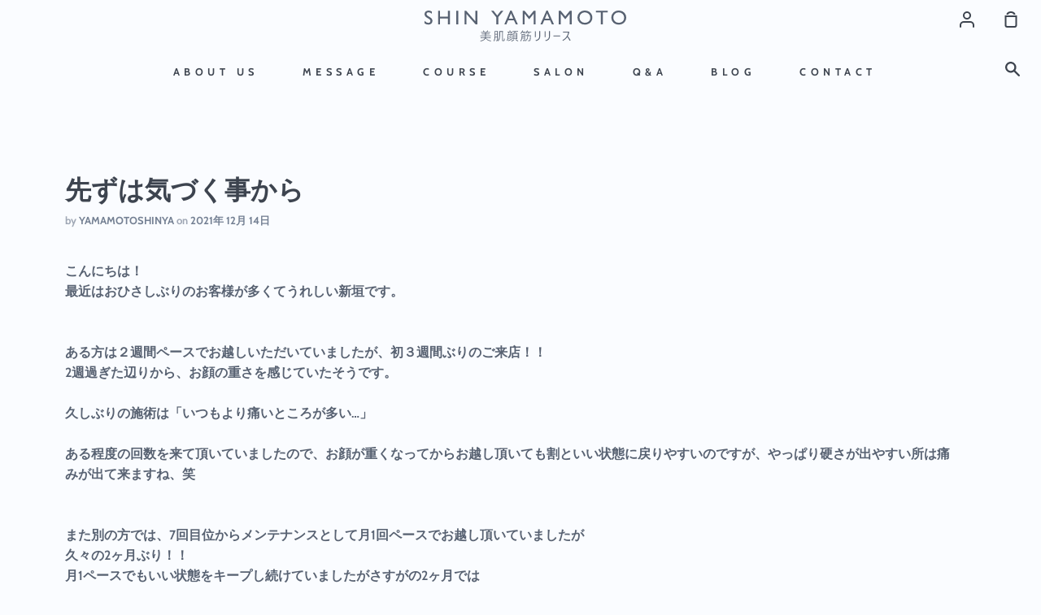

--- FILE ---
content_type: text/html; charset=utf-8
request_url: https://bihada-gankin.com/blogs/%E3%83%8B%E3%83%A5%E3%83%BC%E3%82%B9/%E5%85%88%E3%81%9A%E3%81%AF%E6%B0%97%E3%81%A5%E3%81%8F%E4%BA%8B%E3%81%8B%E3%82%89
body_size: 42312
content:
<!doctype html>
<!--[if IE 9]> <html class="ie9 no-js supports-no-cookies container-layout" lang="ja"> <![endif]-->
<!--[if (gt IE 9)|!(IE)]><!--> <html class="no-js supports-no-cookies container-layout" lang="ja"> <!--<![endif]-->
<head>
  <meta charset="utf-8">
  <meta http-equiv="X-UA-Compatible" content="IE=edge">
  <meta name="viewport" content="width=device-width,initial-scale=1">
  <meta name="theme-color" content="#267da1">
  <link rel="canonical" href="https://bihada-gankin.com/blogs/%e3%83%8b%e3%83%a5%e3%83%bc%e3%82%b9/%e5%85%88%e3%81%9a%e3%81%af%e6%b0%97%e3%81%a5%e3%81%8f%e4%ba%8b%e3%81%8b%e3%82%89">

  <!-- ======================= Story Theme V1.3.1 ========================= -->

  
    <link rel="shortcut icon" href="//bihada-gankin.com/cdn/shop/files/bihadagankin__1_32x32.jpg?v=1625012164" type="image/png">
  

  
  <title>
    先ずは気づく事から
    
    
    
      &ndash; Shin Yamamoto 美肌顔筋リリース
    
  </title>

  
    <meta name="description" content="こんにちは！最近はおひさしぶりのお客様が多くてうれしい新垣です。ある方は２週間ペースでお越しいただいていましたが、初３週間ぶりのご来店！！2週過ぎた辺りから、お顔の重さを感じていたそうです。久しぶりの施術は「いつもより痛いところが多い…」ある程度の回数を来て頂いていましたので、お顔が重くなってからお越し頂いても割といい状態に戻りやすいのですが、やっぱり硬さが出やすい所は痛みが出て来ますね、笑また別の方では、7回目位からメンテナンスとして月1回ペースでお越し頂いていましたが久々の2ヶ月ぶり！！月1ペースでもいい状態をキープし続けていましたがさすがの2ヶ月ではお体の時点で「あれ？」むくみがひどいな…とわかるほど.。初めの頃よりもいい状態">
  

  <!-- /snippets/social-sharing.liquid --><meta property="og:site_name" content="Shin Yamamoto 美肌顔筋リリース">
<meta property="og:url" content="https://bihada-gankin.com/blogs/%e3%83%8b%e3%83%a5%e3%83%bc%e3%82%b9/%e5%85%88%e3%81%9a%e3%81%af%e6%b0%97%e3%81%a5%e3%81%8f%e4%ba%8b%e3%81%8b%e3%82%89">
<meta property="og:title" content="先ずは気づく事から">
<meta property="og:type" content="article">
<meta property="og:description" content="きれいになるために、必要なことって？">


<meta name="twitter:site" content="@shinyamamoto15">
<meta name="twitter:card" content="summary_large_image">
<meta name="twitter:title" content="先ずは気づく事から">
<meta name="twitter:description" content="きれいになるために、必要なことって？">


  <link href="//bihada-gankin.com/cdn/shop/t/5/assets/theme.scss.css?v=24121820415367007981759331887" rel="stylesheet" type="text/css" media="all" />
  
  <script>
    document.documentElement.className = document.documentElement.className.replace('no-js', 'js');

    window.theme = {
      routes: {
        product_recommendations_url: '/recommendations/products',
      },
      strings: {
        addToCart: "カートに入れる",
        soldOut: "完売",
        unavailable: "利用不可"
      },
      moneyFormat: "¥{{amount_no_decimals}}",
      version: '1.3.1'
    };
  </script>
  <script src="https://ajax.googleapis.com/ajax/libs/jquery/3.2.1/jquery.min.js"></script>
  <script>
    $(function(){
      $(window).scroll(function (){
        $('.fadein').each(function(){
          var position = $(this).offset().top;
          var scroll = $(window).scrollTop();
          var windowHeight = $(window).height();
          if (scroll > position - windowHeight + 200){
            $(this).addClass('active');
          }
        });
      });
    });
  </script>

  
  

  <!--[if (gt IE 9)|!(IE)]><!--><script src="//bihada-gankin.com/cdn/shop/t/5/assets/theme.js?v=150302061638798734131624198048" defer="defer"></script><!--<![endif]-->
  <!--[if lt IE 9]><script src="//bihada-gankin.com/cdn/shop/t/5/assets/theme.js?v=150302061638798734131624198048"></script><![endif]-->


  <script>window.performance && window.performance.mark && window.performance.mark('shopify.content_for_header.start');</script><meta id="shopify-digital-wallet" name="shopify-digital-wallet" content="/55202283712/digital_wallets/dialog">
<meta name="shopify-checkout-api-token" content="fe038d99ad16901163083d2bb453feab">
<link rel="alternate" type="application/atom+xml" title="Feed" href="/blogs/%E3%83%8B%E3%83%A5%E3%83%BC%E3%82%B9.atom" />
<script async="async" src="/checkouts/internal/preloads.js?locale=ja-JP"></script>
<link rel="preconnect" href="https://shop.app" crossorigin="anonymous">
<script async="async" src="https://shop.app/checkouts/internal/preloads.js?locale=ja-JP&shop_id=55202283712" crossorigin="anonymous"></script>
<script id="shopify-features" type="application/json">{"accessToken":"fe038d99ad16901163083d2bb453feab","betas":["rich-media-storefront-analytics"],"domain":"bihada-gankin.com","predictiveSearch":false,"shopId":55202283712,"locale":"ja"}</script>
<script>var Shopify = Shopify || {};
Shopify.shop = "un-giorno-felice.myshopify.com";
Shopify.locale = "ja";
Shopify.currency = {"active":"JPY","rate":"1.0"};
Shopify.country = "JP";
Shopify.theme = {"name":"Story_公開用","id":123334230208,"schema_name":"Story","schema_version":"1.3.1","theme_store_id":864,"role":"main"};
Shopify.theme.handle = "null";
Shopify.theme.style = {"id":null,"handle":null};
Shopify.cdnHost = "bihada-gankin.com/cdn";
Shopify.routes = Shopify.routes || {};
Shopify.routes.root = "/";</script>
<script type="module">!function(o){(o.Shopify=o.Shopify||{}).modules=!0}(window);</script>
<script>!function(o){function n(){var o=[];function n(){o.push(Array.prototype.slice.apply(arguments))}return n.q=o,n}var t=o.Shopify=o.Shopify||{};t.loadFeatures=n(),t.autoloadFeatures=n()}(window);</script>
<script>
  window.ShopifyPay = window.ShopifyPay || {};
  window.ShopifyPay.apiHost = "shop.app\/pay";
  window.ShopifyPay.redirectState = null;
</script>
<script id="shop-js-analytics" type="application/json">{"pageType":"article"}</script>
<script defer="defer" async type="module" src="//bihada-gankin.com/cdn/shopifycloud/shop-js/modules/v2/client.init-shop-cart-sync_CHE6QNUr.ja.esm.js"></script>
<script defer="defer" async type="module" src="//bihada-gankin.com/cdn/shopifycloud/shop-js/modules/v2/chunk.common_D98kRh4-.esm.js"></script>
<script defer="defer" async type="module" src="//bihada-gankin.com/cdn/shopifycloud/shop-js/modules/v2/chunk.modal_BNwoMci-.esm.js"></script>
<script type="module">
  await import("//bihada-gankin.com/cdn/shopifycloud/shop-js/modules/v2/client.init-shop-cart-sync_CHE6QNUr.ja.esm.js");
await import("//bihada-gankin.com/cdn/shopifycloud/shop-js/modules/v2/chunk.common_D98kRh4-.esm.js");
await import("//bihada-gankin.com/cdn/shopifycloud/shop-js/modules/v2/chunk.modal_BNwoMci-.esm.js");

  window.Shopify.SignInWithShop?.initShopCartSync?.({"fedCMEnabled":true,"windoidEnabled":true});

</script>
<script>
  window.Shopify = window.Shopify || {};
  if (!window.Shopify.featureAssets) window.Shopify.featureAssets = {};
  window.Shopify.featureAssets['shop-js'] = {"shop-cart-sync":["modules/v2/client.shop-cart-sync_Fn6E0AvD.ja.esm.js","modules/v2/chunk.common_D98kRh4-.esm.js","modules/v2/chunk.modal_BNwoMci-.esm.js"],"init-fed-cm":["modules/v2/client.init-fed-cm_sYFpctDP.ja.esm.js","modules/v2/chunk.common_D98kRh4-.esm.js","modules/v2/chunk.modal_BNwoMci-.esm.js"],"shop-toast-manager":["modules/v2/client.shop-toast-manager_Cm6TtnXd.ja.esm.js","modules/v2/chunk.common_D98kRh4-.esm.js","modules/v2/chunk.modal_BNwoMci-.esm.js"],"init-shop-cart-sync":["modules/v2/client.init-shop-cart-sync_CHE6QNUr.ja.esm.js","modules/v2/chunk.common_D98kRh4-.esm.js","modules/v2/chunk.modal_BNwoMci-.esm.js"],"shop-button":["modules/v2/client.shop-button_CZ95wHjv.ja.esm.js","modules/v2/chunk.common_D98kRh4-.esm.js","modules/v2/chunk.modal_BNwoMci-.esm.js"],"init-windoid":["modules/v2/client.init-windoid_BTB72QS9.ja.esm.js","modules/v2/chunk.common_D98kRh4-.esm.js","modules/v2/chunk.modal_BNwoMci-.esm.js"],"shop-cash-offers":["modules/v2/client.shop-cash-offers_BFHBnhKY.ja.esm.js","modules/v2/chunk.common_D98kRh4-.esm.js","modules/v2/chunk.modal_BNwoMci-.esm.js"],"pay-button":["modules/v2/client.pay-button_DTH50Rzq.ja.esm.js","modules/v2/chunk.common_D98kRh4-.esm.js","modules/v2/chunk.modal_BNwoMci-.esm.js"],"init-customer-accounts":["modules/v2/client.init-customer-accounts_BUGn0cIS.ja.esm.js","modules/v2/client.shop-login-button_B-yi3nMN.ja.esm.js","modules/v2/chunk.common_D98kRh4-.esm.js","modules/v2/chunk.modal_BNwoMci-.esm.js"],"avatar":["modules/v2/client.avatar_BTnouDA3.ja.esm.js"],"checkout-modal":["modules/v2/client.checkout-modal_B9SXRRFG.ja.esm.js","modules/v2/chunk.common_D98kRh4-.esm.js","modules/v2/chunk.modal_BNwoMci-.esm.js"],"init-shop-for-new-customer-accounts":["modules/v2/client.init-shop-for-new-customer-accounts_CoX20XDP.ja.esm.js","modules/v2/client.shop-login-button_B-yi3nMN.ja.esm.js","modules/v2/chunk.common_D98kRh4-.esm.js","modules/v2/chunk.modal_BNwoMci-.esm.js"],"init-customer-accounts-sign-up":["modules/v2/client.init-customer-accounts-sign-up_CSeMJfz-.ja.esm.js","modules/v2/client.shop-login-button_B-yi3nMN.ja.esm.js","modules/v2/chunk.common_D98kRh4-.esm.js","modules/v2/chunk.modal_BNwoMci-.esm.js"],"init-shop-email-lookup-coordinator":["modules/v2/client.init-shop-email-lookup-coordinator_DazyVOqY.ja.esm.js","modules/v2/chunk.common_D98kRh4-.esm.js","modules/v2/chunk.modal_BNwoMci-.esm.js"],"shop-follow-button":["modules/v2/client.shop-follow-button_DjSWKMco.ja.esm.js","modules/v2/chunk.common_D98kRh4-.esm.js","modules/v2/chunk.modal_BNwoMci-.esm.js"],"shop-login-button":["modules/v2/client.shop-login-button_B-yi3nMN.ja.esm.js","modules/v2/chunk.common_D98kRh4-.esm.js","modules/v2/chunk.modal_BNwoMci-.esm.js"],"shop-login":["modules/v2/client.shop-login_BdZnYXk6.ja.esm.js","modules/v2/chunk.common_D98kRh4-.esm.js","modules/v2/chunk.modal_BNwoMci-.esm.js"],"lead-capture":["modules/v2/client.lead-capture_emq1eXKF.ja.esm.js","modules/v2/chunk.common_D98kRh4-.esm.js","modules/v2/chunk.modal_BNwoMci-.esm.js"],"payment-terms":["modules/v2/client.payment-terms_CeWs54sX.ja.esm.js","modules/v2/chunk.common_D98kRh4-.esm.js","modules/v2/chunk.modal_BNwoMci-.esm.js"]};
</script>
<script>(function() {
  var isLoaded = false;
  function asyncLoad() {
    if (isLoaded) return;
    isLoaded = true;
    var urls = ["https:\/\/cdn.nfcube.com\/instafeed-c8f94c9841172e973bc07c20a7c8d910.js?shop=un-giorno-felice.myshopify.com"];
    for (var i = 0; i < urls.length; i++) {
      var s = document.createElement('script');
      s.type = 'text/javascript';
      s.async = true;
      s.src = urls[i];
      var x = document.getElementsByTagName('script')[0];
      x.parentNode.insertBefore(s, x);
    }
  };
  if(window.attachEvent) {
    window.attachEvent('onload', asyncLoad);
  } else {
    window.addEventListener('load', asyncLoad, false);
  }
})();</script>
<script id="__st">var __st={"a":55202283712,"offset":32400,"reqid":"3567989e-3abb-4484-b78a-dd26baedb2d5-1769622079","pageurl":"bihada-gankin.com\/blogs\/%E3%83%8B%E3%83%A5%E3%83%BC%E3%82%B9\/%E5%85%88%E3%81%9A%E3%81%AF%E6%B0%97%E3%81%A5%E3%81%8F%E4%BA%8B%E3%81%8B%E3%82%89","s":"articles-562322866368","u":"3fc552dfdaac","p":"article","rtyp":"article","rid":562322866368};</script>
<script>window.ShopifyPaypalV4VisibilityTracking = true;</script>
<script id="captcha-bootstrap">!function(){'use strict';const t='contact',e='account',n='new_comment',o=[[t,t],['blogs',n],['comments',n],[t,'customer']],c=[[e,'customer_login'],[e,'guest_login'],[e,'recover_customer_password'],[e,'create_customer']],r=t=>t.map((([t,e])=>`form[action*='/${t}']:not([data-nocaptcha='true']) input[name='form_type'][value='${e}']`)).join(','),a=t=>()=>t?[...document.querySelectorAll(t)].map((t=>t.form)):[];function s(){const t=[...o],e=r(t);return a(e)}const i='password',u='form_key',d=['recaptcha-v3-token','g-recaptcha-response','h-captcha-response',i],f=()=>{try{return window.sessionStorage}catch{return}},m='__shopify_v',_=t=>t.elements[u];function p(t,e,n=!1){try{const o=window.sessionStorage,c=JSON.parse(o.getItem(e)),{data:r}=function(t){const{data:e,action:n}=t;return t[m]||n?{data:e,action:n}:{data:t,action:n}}(c);for(const[e,n]of Object.entries(r))t.elements[e]&&(t.elements[e].value=n);n&&o.removeItem(e)}catch(o){console.error('form repopulation failed',{error:o})}}const l='form_type',E='cptcha';function T(t){t.dataset[E]=!0}const w=window,h=w.document,L='Shopify',v='ce_forms',y='captcha';let A=!1;((t,e)=>{const n=(g='f06e6c50-85a8-45c8-87d0-21a2b65856fe',I='https://cdn.shopify.com/shopifycloud/storefront-forms-hcaptcha/ce_storefront_forms_captcha_hcaptcha.v1.5.2.iife.js',D={infoText:'hCaptchaによる保護',privacyText:'プライバシー',termsText:'利用規約'},(t,e,n)=>{const o=w[L][v],c=o.bindForm;if(c)return c(t,g,e,D).then(n);var r;o.q.push([[t,g,e,D],n]),r=I,A||(h.body.append(Object.assign(h.createElement('script'),{id:'captcha-provider',async:!0,src:r})),A=!0)});var g,I,D;w[L]=w[L]||{},w[L][v]=w[L][v]||{},w[L][v].q=[],w[L][y]=w[L][y]||{},w[L][y].protect=function(t,e){n(t,void 0,e),T(t)},Object.freeze(w[L][y]),function(t,e,n,w,h,L){const[v,y,A,g]=function(t,e,n){const i=e?o:[],u=t?c:[],d=[...i,...u],f=r(d),m=r(i),_=r(d.filter((([t,e])=>n.includes(e))));return[a(f),a(m),a(_),s()]}(w,h,L),I=t=>{const e=t.target;return e instanceof HTMLFormElement?e:e&&e.form},D=t=>v().includes(t);t.addEventListener('submit',(t=>{const e=I(t);if(!e)return;const n=D(e)&&!e.dataset.hcaptchaBound&&!e.dataset.recaptchaBound,o=_(e),c=g().includes(e)&&(!o||!o.value);(n||c)&&t.preventDefault(),c&&!n&&(function(t){try{if(!f())return;!function(t){const e=f();if(!e)return;const n=_(t);if(!n)return;const o=n.value;o&&e.removeItem(o)}(t);const e=Array.from(Array(32),(()=>Math.random().toString(36)[2])).join('');!function(t,e){_(t)||t.append(Object.assign(document.createElement('input'),{type:'hidden',name:u})),t.elements[u].value=e}(t,e),function(t,e){const n=f();if(!n)return;const o=[...t.querySelectorAll(`input[type='${i}']`)].map((({name:t})=>t)),c=[...d,...o],r={};for(const[a,s]of new FormData(t).entries())c.includes(a)||(r[a]=s);n.setItem(e,JSON.stringify({[m]:1,action:t.action,data:r}))}(t,e)}catch(e){console.error('failed to persist form',e)}}(e),e.submit())}));const S=(t,e)=>{t&&!t.dataset[E]&&(n(t,e.some((e=>e===t))),T(t))};for(const o of['focusin','change'])t.addEventListener(o,(t=>{const e=I(t);D(e)&&S(e,y())}));const B=e.get('form_key'),M=e.get(l),P=B&&M;t.addEventListener('DOMContentLoaded',(()=>{const t=y();if(P)for(const e of t)e.elements[l].value===M&&p(e,B);[...new Set([...A(),...v().filter((t=>'true'===t.dataset.shopifyCaptcha))])].forEach((e=>S(e,t)))}))}(h,new URLSearchParams(w.location.search),n,t,e,['guest_login'])})(!0,!0)}();</script>
<script integrity="sha256-4kQ18oKyAcykRKYeNunJcIwy7WH5gtpwJnB7kiuLZ1E=" data-source-attribution="shopify.loadfeatures" defer="defer" src="//bihada-gankin.com/cdn/shopifycloud/storefront/assets/storefront/load_feature-a0a9edcb.js" crossorigin="anonymous"></script>
<script crossorigin="anonymous" defer="defer" src="//bihada-gankin.com/cdn/shopifycloud/storefront/assets/shopify_pay/storefront-65b4c6d7.js?v=20250812"></script>
<script data-source-attribution="shopify.dynamic_checkout.dynamic.init">var Shopify=Shopify||{};Shopify.PaymentButton=Shopify.PaymentButton||{isStorefrontPortableWallets:!0,init:function(){window.Shopify.PaymentButton.init=function(){};var t=document.createElement("script");t.src="https://bihada-gankin.com/cdn/shopifycloud/portable-wallets/latest/portable-wallets.ja.js",t.type="module",document.head.appendChild(t)}};
</script>
<script data-source-attribution="shopify.dynamic_checkout.buyer_consent">
  function portableWalletsHideBuyerConsent(e){var t=document.getElementById("shopify-buyer-consent"),n=document.getElementById("shopify-subscription-policy-button");t&&n&&(t.classList.add("hidden"),t.setAttribute("aria-hidden","true"),n.removeEventListener("click",e))}function portableWalletsShowBuyerConsent(e){var t=document.getElementById("shopify-buyer-consent"),n=document.getElementById("shopify-subscription-policy-button");t&&n&&(t.classList.remove("hidden"),t.removeAttribute("aria-hidden"),n.addEventListener("click",e))}window.Shopify?.PaymentButton&&(window.Shopify.PaymentButton.hideBuyerConsent=portableWalletsHideBuyerConsent,window.Shopify.PaymentButton.showBuyerConsent=portableWalletsShowBuyerConsent);
</script>
<script data-source-attribution="shopify.dynamic_checkout.cart.bootstrap">document.addEventListener("DOMContentLoaded",(function(){function t(){return document.querySelector("shopify-accelerated-checkout-cart, shopify-accelerated-checkout")}if(t())Shopify.PaymentButton.init();else{new MutationObserver((function(e,n){t()&&(Shopify.PaymentButton.init(),n.disconnect())})).observe(document.body,{childList:!0,subtree:!0})}}));
</script>
<link id="shopify-accelerated-checkout-styles" rel="stylesheet" media="screen" href="https://bihada-gankin.com/cdn/shopifycloud/portable-wallets/latest/accelerated-checkout-backwards-compat.css" crossorigin="anonymous">
<style id="shopify-accelerated-checkout-cart">
        #shopify-buyer-consent {
  margin-top: 1em;
  display: inline-block;
  width: 100%;
}

#shopify-buyer-consent.hidden {
  display: none;
}

#shopify-subscription-policy-button {
  background: none;
  border: none;
  padding: 0;
  text-decoration: underline;
  font-size: inherit;
  cursor: pointer;
}

#shopify-subscription-policy-button::before {
  box-shadow: none;
}

      </style>

<script>window.performance && window.performance.mark && window.performance.mark('shopify.content_for_header.end');</script>
  
  
<!-- Start of Judge.me Core -->
<link rel="dns-prefetch" href="https://cdn.judge.me/">
<script data-cfasync='false' class='jdgm-settings-script'>window.jdgmSettings={"pagination":5,"disable_web_reviews":false,"badge_no_review_text":"レビューなし","badge_n_reviews_text":"{{ n }}件のレビュー","badge_star_color":"#f5c342","hide_badge_preview_if_no_reviews":true,"badge_hide_text":false,"enforce_center_preview_badge":false,"widget_title":"カスタマーレビュー","widget_open_form_text":"レビューを書く","widget_close_form_text":"レビューをキャンセル","widget_refresh_page_text":"ページを更新","widget_summary_text":"{{ number_of_reviews }}件のレビューに基づく","widget_no_review_text":"最初のレビューを書きましょう","widget_name_field_text":"表示名","widget_verified_name_field_text":"認証された名前（公開）","widget_name_placeholder_text":"表示名","widget_required_field_error_text":"このフィールドは必須です。","widget_email_field_text":"メールアドレス","widget_verified_email_field_text":"認証されたメール（非公開、編集不可）","widget_email_placeholder_text":"あなたのメールアドレス（非公開）","widget_email_field_error_text":"有効なメールアドレスを入力してください。","widget_rating_field_text":"評価","widget_review_title_field_text":"レビュータイトル","widget_review_title_placeholder_text":"レビューにタイトルをつける","widget_review_body_field_text":"レビュー内容","widget_review_body_placeholder_text":"ここに書き始めてください...","widget_pictures_field_text":"写真/動画（任意）","widget_submit_review_text":"レビューを送信","widget_submit_verified_review_text":"認証済みレビューを送信","widget_submit_success_msg_with_auto_publish":"ありがとうございます！数分後にページを更新して、あなたのレビューを確認してください。\u003ca href='https://judge.me/login' target='_blank' rel='nofollow noopener'\u003eJudge.me\u003c/a\u003eにログインすることで、レビューの削除や編集ができます。","widget_submit_success_msg_no_auto_publish":"ありがとうございます！あなたのレビューはショップ管理者の承認を得た後に公開されます。\u003ca href='https://judge.me/login' target='_blank' rel='nofollow noopener'\u003eJudge.me\u003c/a\u003eにログインすることで、レビューの削除や編集ができます。","widget_show_default_reviews_out_of_total_text":"{{ n_reviews }}件のレビューのうち{{ n_reviews_shown }}件を表示しています。","widget_show_all_link_text":"すべて表示","widget_show_less_link_text":"表示を減らす","widget_author_said_text":"{{ reviewer_name }}の言葉：","widget_days_text":"{{ n }}日前","widget_weeks_text":"{{ n }}週間前","widget_months_text":"{{ n }}ヶ月前","widget_years_text":"{{ n }}年前","widget_yesterday_text":"昨日","widget_today_text":"今日","widget_replied_text":"\u003e\u003e {{ shop_name }}の返信：","widget_read_more_text":"続きを読む","widget_reviewer_name_as_initial":"","widget_rating_filter_color":"#fbcd0a","widget_rating_filter_see_all_text":"すべてのレビューを見る","widget_sorting_most_recent_text":"最新順","widget_sorting_highest_rating_text":"最高評価順","widget_sorting_lowest_rating_text":"最低評価順","widget_sorting_with_pictures_text":"写真付きのみ","widget_sorting_most_helpful_text":"最も役立つ順","widget_open_question_form_text":"質問する","widget_reviews_subtab_text":"レビュー","widget_questions_subtab_text":"質問","widget_question_label_text":"質問","widget_answer_label_text":"回答","widget_question_placeholder_text":"ここに質問を書いてください","widget_submit_question_text":"質問を送信","widget_question_submit_success_text":"ご質問ありがとうございます！回答があり次第ご連絡いたします。","widget_star_color":"#f5c342","verified_badge_text":"認証済み","verified_badge_bg_color":"","verified_badge_text_color":"","verified_badge_placement":"left-of-reviewer-name","widget_review_max_height":"","widget_hide_border":false,"widget_social_share":false,"widget_thumb":false,"widget_review_location_show":false,"widget_location_format":"","all_reviews_include_out_of_store_products":true,"all_reviews_out_of_store_text":"（ストア外）","all_reviews_pagination":100,"all_reviews_product_name_prefix_text":"について","enable_review_pictures":false,"enable_question_anwser":false,"widget_theme":"default","review_date_format":"mm/dd/yyyy","default_sort_method":"most-recent","widget_product_reviews_subtab_text":"製品レビュー","widget_shop_reviews_subtab_text":"ショップレビュー","widget_other_products_reviews_text":"他の製品のレビュー","widget_store_reviews_subtab_text":"ショップレビュー","widget_no_store_reviews_text":"この店舗はまだレビューを受け取っていません","widget_web_restriction_product_reviews_text":"この製品に対するレビューはまだありません","widget_no_items_text":"アイテムが見つかりません","widget_show_more_text":"もっと見る","widget_write_a_store_review_text":"ストアレビューを書く","widget_other_languages_heading":"他の言語のレビュー","widget_translate_review_text":"レビューを{{ language }}に翻訳","widget_translating_review_text":"翻訳中...","widget_show_original_translation_text":"原文を表示 ({{ language }})","widget_translate_review_failed_text":"レビューを翻訳できませんでした。","widget_translate_review_retry_text":"再試行","widget_translate_review_try_again_later_text":"後でもう一度お試しください","show_product_url_for_grouped_product":false,"widget_sorting_pictures_first_text":"写真を最初に","show_pictures_on_all_rev_page_mobile":false,"show_pictures_on_all_rev_page_desktop":false,"floating_tab_hide_mobile_install_preference":false,"floating_tab_button_name":"★ レビュー","floating_tab_title":"お客様の声","floating_tab_button_color":"","floating_tab_button_background_color":"","floating_tab_url":"","floating_tab_url_enabled":false,"floating_tab_tab_style":"text","all_reviews_text_badge_text":"お客様は当店を{{ shop.metafields.judgeme.all_reviews_count }}件のレビューに基づいて{{ shop.metafields.judgeme.all_reviews_rating | round: 1 }}/5と評価しています。","all_reviews_text_badge_text_branded_style":"{{ shop.metafields.judgeme.all_reviews_count }}件のレビューに基づいて5つ星中{{ shop.metafields.judgeme.all_reviews_rating | round: 1 }}つ星","is_all_reviews_text_badge_a_link":false,"show_stars_for_all_reviews_text_badge":false,"all_reviews_text_badge_url":"","all_reviews_text_style":"text","all_reviews_text_color_style":"judgeme_brand_color","all_reviews_text_color":"#108474","all_reviews_text_show_jm_brand":true,"featured_carousel_show_header":true,"featured_carousel_title":"REVIEWS","testimonials_carousel_title":"お客様の声","videos_carousel_title":"お客様の声","cards_carousel_title":"お客様の声","featured_carousel_count_text":"受講生の声","featured_carousel_add_link_to_all_reviews_page":false,"featured_carousel_url":"","featured_carousel_show_images":true,"featured_carousel_autoslide_interval":5,"featured_carousel_arrows_on_the_sides":true,"featured_carousel_height":600,"featured_carousel_width":80,"featured_carousel_image_size":0,"featured_carousel_image_height":250,"featured_carousel_arrow_color":"#eeeeee","verified_count_badge_style":"vintage","verified_count_badge_orientation":"horizontal","verified_count_badge_color_style":"judgeme_brand_color","verified_count_badge_color":"#108474","is_verified_count_badge_a_link":false,"verified_count_badge_url":"","verified_count_badge_show_jm_brand":true,"widget_rating_preset_default":5,"widget_first_sub_tab":"product-reviews","widget_show_histogram":true,"widget_histogram_use_custom_color":false,"widget_pagination_use_custom_color":false,"widget_star_use_custom_color":true,"widget_verified_badge_use_custom_color":false,"widget_write_review_use_custom_color":false,"picture_reminder_submit_button":"Upload Pictures","enable_review_videos":false,"mute_video_by_default":false,"widget_sorting_videos_first_text":"動画を最初に","widget_review_pending_text":"保留中","featured_carousel_items_for_large_screen":3,"social_share_options_order":"Facebook,Twitter","remove_microdata_snippet":false,"disable_json_ld":false,"enable_json_ld_products":false,"preview_badge_show_question_text":false,"preview_badge_no_question_text":"質問なし","preview_badge_n_question_text":"{{ number_of_questions }}件の質問","qa_badge_show_icon":false,"qa_badge_position":"same-row","remove_judgeme_branding":false,"widget_add_search_bar":false,"widget_search_bar_placeholder":"検索","widget_sorting_verified_only_text":"認証済みのみ","featured_carousel_theme":"default","featured_carousel_show_rating":true,"featured_carousel_show_title":true,"featured_carousel_show_body":true,"featured_carousel_show_date":false,"featured_carousel_show_reviewer":true,"featured_carousel_show_product":false,"featured_carousel_header_background_color":"#108474","featured_carousel_header_text_color":"#ffffff","featured_carousel_name_product_separator":"reviewed","featured_carousel_full_star_background":"#108474","featured_carousel_empty_star_background":"#dadada","featured_carousel_vertical_theme_background":"#f9fafb","featured_carousel_verified_badge_enable":false,"featured_carousel_verified_badge_color":"#108474","featured_carousel_border_style":"round","featured_carousel_review_line_length_limit":3,"featured_carousel_more_reviews_button_text":"さらにレビューを読む","featured_carousel_view_product_button_text":"製品を見る","all_reviews_page_load_reviews_on":"scroll","all_reviews_page_load_more_text":"さらにレビューを読み込む","disable_fb_tab_reviews":false,"enable_ajax_cdn_cache":false,"widget_public_name_text":"のように公開表示","default_reviewer_name":"John Smith","default_reviewer_name_has_non_latin":true,"widget_reviewer_anonymous":"匿名","medals_widget_title":"Judge.me レビューメダル","medals_widget_background_color":"#f9fafb","medals_widget_position":"footer_all_pages","medals_widget_border_color":"#f9fafb","medals_widget_verified_text_position":"left","medals_widget_use_monochromatic_version":false,"medals_widget_elements_color":"#108474","show_reviewer_avatar":true,"widget_invalid_yt_video_url_error_text":"YouTubeビデオURLではありません","widget_max_length_field_error_text":"{0}文字以内で入力してください。","widget_show_country_flag":false,"widget_show_collected_via_shop_app":true,"widget_verified_by_shop_badge_style":"light","widget_verified_by_shop_text":"ショップによって認証","widget_show_photo_gallery":false,"widget_load_with_code_splitting":true,"widget_ugc_install_preference":false,"widget_ugc_title":"私たちが作り、あなたが共有","widget_ugc_subtitle":"タグ付けすると、あなたの写真が私たちのページで特集されます","widget_ugc_arrows_color":"#ffffff","widget_ugc_primary_button_text":"今すぐ購入","widget_ugc_primary_button_background_color":"#108474","widget_ugc_primary_button_text_color":"#ffffff","widget_ugc_primary_button_border_width":"0","widget_ugc_primary_button_border_style":"none","widget_ugc_primary_button_border_color":"#108474","widget_ugc_primary_button_border_radius":"25","widget_ugc_secondary_button_text":"さらに読み込む","widget_ugc_secondary_button_background_color":"#ffffff","widget_ugc_secondary_button_text_color":"#108474","widget_ugc_secondary_button_border_width":"2","widget_ugc_secondary_button_border_style":"solid","widget_ugc_secondary_button_border_color":"#108474","widget_ugc_secondary_button_border_radius":"25","widget_ugc_reviews_button_text":"レビューを見る","widget_ugc_reviews_button_background_color":"#ffffff","widget_ugc_reviews_button_text_color":"#108474","widget_ugc_reviews_button_border_width":"2","widget_ugc_reviews_button_border_style":"solid","widget_ugc_reviews_button_border_color":"#108474","widget_ugc_reviews_button_border_radius":"25","widget_ugc_reviews_button_link_to":"judgeme-reviews-page","widget_ugc_show_post_date":true,"widget_ugc_max_width":"800","widget_rating_metafield_value_type":true,"widget_primary_color":"#108474","widget_enable_secondary_color":false,"widget_secondary_color":"#edf5f5","widget_summary_average_rating_text":"5つ星中{{ average_rating }}つ星","widget_media_grid_title":"お客様の写真と動画","widget_media_grid_see_more_text":"もっと見る","widget_round_style":false,"widget_show_product_medals":true,"widget_verified_by_judgeme_text":"Judge.meによって認証","widget_show_store_medals":true,"widget_verified_by_judgeme_text_in_store_medals":"Judge.meによって認証","widget_media_field_exceed_quantity_message":"申し訳ありませんが、1つのレビューにつき{{ max_media }}つまでしか受け付けられません。","widget_media_field_exceed_limit_message":"{{ file_name }}が大きすぎます。{{ size_limit }}MB未満の{{ media_type }}を選択してください。","widget_review_submitted_text":"レビューが送信されました！","widget_question_submitted_text":"質問が送信されました！","widget_close_form_text_question":"キャンセル","widget_write_your_answer_here_text":"ここに回答を書いてください","widget_enabled_branded_link":true,"widget_show_collected_by_judgeme":false,"widget_reviewer_name_color":"","widget_write_review_text_color":"","widget_write_review_bg_color":"","widget_collected_by_judgeme_text":"Judge.meによって収集","widget_pagination_type":"standard","widget_load_more_text":"さらに読み込む","widget_load_more_color":"#108474","widget_full_review_text":"完全なレビュー","widget_read_more_reviews_text":"さらにレビューを読む","widget_read_questions_text":"質問を読む","widget_questions_and_answers_text":"質問と回答","widget_verified_by_text":"認証元","widget_verified_text":"認証済み","widget_number_of_reviews_text":"{{ number_of_reviews }}件のレビュー","widget_back_button_text":"戻る","widget_next_button_text":"次へ","widget_custom_forms_filter_button":"フィルター","custom_forms_style":"vertical","widget_show_review_information":false,"how_reviews_are_collected":"レビューの収集方法は？","widget_show_review_keywords":false,"widget_gdpr_statement":"あなたのデータの使用方法：あなたが残したレビューについてのみ、必要な場合にのみご連絡いたします。レビューを送信することで、Judge.meの\u003ca href='https://judge.me/terms' target='_blank' rel='nofollow noopener'\u003e利用規約\u003c/a\u003e、\u003ca href='https://judge.me/privacy' target='_blank' rel='nofollow noopener'\u003eプライバシーポリシー\u003c/a\u003e、\u003ca href='https://judge.me/content-policy' target='_blank' rel='nofollow noopener'\u003eコンテンツポリシー\u003c/a\u003eに同意したことになります。","widget_multilingual_sorting_enabled":false,"widget_translate_review_content_enabled":false,"widget_translate_review_content_method":"manual","popup_widget_review_selection":"automatically_with_pictures","popup_widget_round_border_style":true,"popup_widget_show_title":true,"popup_widget_show_body":true,"popup_widget_show_reviewer":false,"popup_widget_show_product":true,"popup_widget_show_pictures":true,"popup_widget_use_review_picture":true,"popup_widget_show_on_home_page":true,"popup_widget_show_on_product_page":true,"popup_widget_show_on_collection_page":true,"popup_widget_show_on_cart_page":true,"popup_widget_position":"bottom_left","popup_widget_first_review_delay":5,"popup_widget_duration":5,"popup_widget_interval":5,"popup_widget_review_count":5,"popup_widget_hide_on_mobile":true,"review_snippet_widget_round_border_style":true,"review_snippet_widget_card_color":"#FFFFFF","review_snippet_widget_slider_arrows_background_color":"#FFFFFF","review_snippet_widget_slider_arrows_color":"#000000","review_snippet_widget_star_color":"#108474","show_product_variant":false,"all_reviews_product_variant_label_text":"バリエーション: ","widget_show_verified_branding":false,"widget_ai_summary_title":"お客様の声","widget_ai_summary_disclaimer":"最近のカスタマーレビューに基づくAI搭載レビュー要約","widget_show_ai_summary":false,"widget_show_ai_summary_bg":false,"widget_show_review_title_input":true,"redirect_reviewers_invited_via_email":"review_widget","request_store_review_after_product_review":false,"request_review_other_products_in_order":false,"review_form_color_scheme":"default","review_form_corner_style":"square","review_form_star_color":{},"review_form_text_color":"#333333","review_form_background_color":"#ffffff","review_form_field_background_color":"#fafafa","review_form_button_color":{},"review_form_button_text_color":"#ffffff","review_form_modal_overlay_color":"#000000","review_content_screen_title_text":"この製品をどのように評価しますか？","review_content_introduction_text":"あなたの体験について少し共有していただけると嬉しいです。","store_review_form_title_text":"このストアをどのように評価しますか？","store_review_form_introduction_text":"あなたの体験について少し共有していただけると嬉しいです。","show_review_guidance_text":true,"one_star_review_guidance_text":"悪い","five_star_review_guidance_text":"素晴らしい","customer_information_screen_title_text":"あなたについて","customer_information_introduction_text":"あなたについてもっと教えてください。","custom_questions_screen_title_text":"あなたの体験について詳しく","custom_questions_introduction_text":"あなたの体験についてより詳しく理解するための質問がいくつかあります。","review_submitted_screen_title_text":"レビューありがとうございます！","review_submitted_screen_thank_you_text":"現在処理中です。まもなくストアに表示されます。","review_submitted_screen_email_verification_text":"今送信したリンクをクリックしてメールアドレスを確認してください。これにより、レビューの信頼性を保つことができます。","review_submitted_request_store_review_text":"私たちとのお買い物体験を共有していただけませんか？","review_submitted_review_other_products_text":"これらの商品をレビューしていただけませんか？","store_review_screen_title_text":"あなたの購入体験を共有しますか？","store_review_introduction_text":"あなたのフィードバックを重視し、改善に活用します。あなたの思いや提案を共有してください。","reviewer_media_screen_title_picture_text":"写真を共有","reviewer_media_introduction_picture_text":"レビューを裏付ける写真をアップロードしてください。","reviewer_media_screen_title_video_text":"ビデオを共有","reviewer_media_introduction_video_text":"レビューを裏付けるビデオをアップロードしてください。","reviewer_media_screen_title_picture_or_video_text":"写真またはビデオを共有","reviewer_media_introduction_picture_or_video_text":"レビューを裏付ける写真またはビデオをアップロードしてください。","reviewer_media_youtube_url_text":"ここにYoutubeのURLを貼り付けてください","advanced_settings_next_step_button_text":"次へ","advanced_settings_close_review_button_text":"閉じる","modal_write_review_flow":false,"write_review_flow_required_text":"必須","write_review_flow_privacy_message_text":"個人情報を厳守します。","write_review_flow_anonymous_text":"匿名レビュー","write_review_flow_visibility_text":"これは他のお客様には表示されません。","write_review_flow_multiple_selection_help_text":"お好きなだけ選択してください","write_review_flow_single_selection_help_text":"一つのオプションを選択してください","write_review_flow_required_field_error_text":"この項目は必須です","write_review_flow_invalid_email_error_text":"有効なメールアドレスを入力してください","write_review_flow_max_length_error_text":"最大{{ max_length }}文字。","write_review_flow_media_upload_text":"\u003cb\u003eクリックしてアップロード\u003c/b\u003eまたはドラッグ\u0026ドロップ","write_review_flow_gdpr_statement":"必要な場合にのみ、あなたのレビューについてご連絡いたします。レビューを送信することで、当社の\u003ca href='https://judge.me/terms' target='_blank' rel='nofollow noopener'\u003e利用規約\u003c/a\u003eおよび\u003ca href='https://judge.me/privacy' target='_blank' rel='nofollow noopener'\u003eプライバシーポリシー\u003c/a\u003eに同意したものとみなされます。","rating_only_reviews_enabled":false,"show_negative_reviews_help_screen":false,"new_review_flow_help_screen_rating_threshold":3,"negative_review_resolution_screen_title_text":"もっと教えてください","negative_review_resolution_text":"お客様の体験は私たちにとって重要です。ご購入に問題がございましたら、私たちがサポートいたします。お気軽にお問い合わせください。状況を改善する機会をいただければ幸いです。","negative_review_resolution_button_text":"お問い合わせ","negative_review_resolution_proceed_with_review_text":"レビューを残す","negative_review_resolution_subject":"{{ shop_name }}での購入に関する問題。{{ order_name }}","preview_badge_collection_page_install_status":false,"widget_review_custom_css":"","preview_badge_custom_css":"","preview_badge_stars_count":"5-stars","featured_carousel_custom_css":"","floating_tab_custom_css":"","all_reviews_widget_custom_css":"","medals_widget_custom_css":"","verified_badge_custom_css":"","all_reviews_text_custom_css":"","transparency_badges_collected_via_store_invite":false,"transparency_badges_from_another_provider":false,"transparency_badges_collected_from_store_visitor":false,"transparency_badges_collected_by_verified_review_provider":false,"transparency_badges_earned_reward":false,"transparency_badges_collected_via_store_invite_text":"ストア招待によるレビュー収集","transparency_badges_from_another_provider_text":"他のプロバイダーからのレビュー収集","transparency_badges_collected_from_store_visitor_text":"ストア訪問者からのレビュー収集","transparency_badges_written_in_google_text":"Googleで書かれたレビュー","transparency_badges_written_in_etsy_text":"Etsyで書かれたレビュー","transparency_badges_written_in_shop_app_text":"Shop Appで書かれたレビュー","transparency_badges_earned_reward_text":"将来の購入に対する報酬を獲得したレビュー","product_review_widget_per_page":10,"widget_store_review_label_text":"ストアレビュー","checkout_comment_extension_title_on_product_page":"Customer Comments","checkout_comment_extension_num_latest_comment_show":5,"checkout_comment_extension_format":"name_and_timestamp","checkout_comment_customer_name":"last_initial","checkout_comment_comment_notification":true,"preview_badge_collection_page_install_preference":true,"preview_badge_home_page_install_preference":false,"preview_badge_product_page_install_preference":true,"review_widget_install_preference":"","review_carousel_install_preference":true,"floating_reviews_tab_install_preference":"none","verified_reviews_count_badge_install_preference":false,"all_reviews_text_install_preference":false,"review_widget_best_location":true,"judgeme_medals_install_preference":false,"review_widget_revamp_enabled":false,"review_widget_qna_enabled":false,"review_widget_header_theme":"minimal","review_widget_widget_title_enabled":true,"review_widget_header_text_size":"medium","review_widget_header_text_weight":"regular","review_widget_average_rating_style":"compact","review_widget_bar_chart_enabled":true,"review_widget_bar_chart_type":"numbers","review_widget_bar_chart_style":"standard","review_widget_expanded_media_gallery_enabled":false,"review_widget_reviews_section_theme":"standard","review_widget_image_style":"thumbnails","review_widget_review_image_ratio":"square","review_widget_stars_size":"medium","review_widget_verified_badge":"standard_text","review_widget_review_title_text_size":"medium","review_widget_review_text_size":"medium","review_widget_review_text_length":"medium","review_widget_number_of_columns_desktop":3,"review_widget_carousel_transition_speed":5,"review_widget_custom_questions_answers_display":"always","review_widget_button_text_color":"#FFFFFF","review_widget_text_color":"#000000","review_widget_lighter_text_color":"#7B7B7B","review_widget_corner_styling":"soft","review_widget_review_word_singular":"レビュー","review_widget_review_word_plural":"レビュー","review_widget_voting_label":"役立つ？","review_widget_shop_reply_label":"{{ shop_name }}からの返信：","review_widget_filters_title":"フィルター","qna_widget_question_word_singular":"質問","qna_widget_question_word_plural":"質問","qna_widget_answer_reply_label":"{{ answerer_name }}からの返信：","qna_content_screen_title_text":"この商品について質問","qna_widget_question_required_field_error_text":"質問を入力してください。","qna_widget_flow_gdpr_statement":"必要な場合にのみ、あなたの質問についてご連絡いたします。質問を送信することで、当社の\u003ca href='https://judge.me/terms' target='_blank' rel='nofollow noopener'\u003e利用規約\u003c/a\u003eおよび\u003ca href='https://judge.me/privacy' target='_blank' rel='nofollow noopener'\u003eプライバシーポリシー\u003c/a\u003eに同意したものとみなされます。","qna_widget_question_submitted_text":"質問ありがとうございます！","qna_widget_close_form_text_question":"閉じる","qna_widget_question_submit_success_text":"あなたの質問に回答が届いたら、あなたにメールでお知らせします。","all_reviews_widget_v2025_enabled":false,"all_reviews_widget_v2025_header_theme":"default","all_reviews_widget_v2025_widget_title_enabled":true,"all_reviews_widget_v2025_header_text_size":"medium","all_reviews_widget_v2025_header_text_weight":"regular","all_reviews_widget_v2025_average_rating_style":"compact","all_reviews_widget_v2025_bar_chart_enabled":true,"all_reviews_widget_v2025_bar_chart_type":"numbers","all_reviews_widget_v2025_bar_chart_style":"standard","all_reviews_widget_v2025_expanded_media_gallery_enabled":false,"all_reviews_widget_v2025_show_store_medals":true,"all_reviews_widget_v2025_show_photo_gallery":true,"all_reviews_widget_v2025_show_review_keywords":false,"all_reviews_widget_v2025_show_ai_summary":false,"all_reviews_widget_v2025_show_ai_summary_bg":false,"all_reviews_widget_v2025_add_search_bar":false,"all_reviews_widget_v2025_default_sort_method":"most-recent","all_reviews_widget_v2025_reviews_per_page":10,"all_reviews_widget_v2025_reviews_section_theme":"default","all_reviews_widget_v2025_image_style":"thumbnails","all_reviews_widget_v2025_review_image_ratio":"square","all_reviews_widget_v2025_stars_size":"medium","all_reviews_widget_v2025_verified_badge":"bold_badge","all_reviews_widget_v2025_review_title_text_size":"medium","all_reviews_widget_v2025_review_text_size":"medium","all_reviews_widget_v2025_review_text_length":"medium","all_reviews_widget_v2025_number_of_columns_desktop":3,"all_reviews_widget_v2025_carousel_transition_speed":5,"all_reviews_widget_v2025_custom_questions_answers_display":"always","all_reviews_widget_v2025_show_product_variant":false,"all_reviews_widget_v2025_show_reviewer_avatar":true,"all_reviews_widget_v2025_reviewer_name_as_initial":"","all_reviews_widget_v2025_review_location_show":false,"all_reviews_widget_v2025_location_format":"","all_reviews_widget_v2025_show_country_flag":false,"all_reviews_widget_v2025_verified_by_shop_badge_style":"light","all_reviews_widget_v2025_social_share":false,"all_reviews_widget_v2025_social_share_options_order":"Facebook,Twitter,LinkedIn,Pinterest","all_reviews_widget_v2025_pagination_type":"standard","all_reviews_widget_v2025_button_text_color":"#FFFFFF","all_reviews_widget_v2025_text_color":"#000000","all_reviews_widget_v2025_lighter_text_color":"#7B7B7B","all_reviews_widget_v2025_corner_styling":"soft","all_reviews_widget_v2025_title":"カスタマーレビュー","all_reviews_widget_v2025_ai_summary_title":"お客様がこのストアについて言っていること","all_reviews_widget_v2025_no_review_text":"最初のレビューを書きましょう","platform":"shopify","branding_url":"https://app.judge.me/reviews/stores/bihada-gankin.com","branding_text":"Powered by Judge.me","locale":"en","reply_name":"Shin Yamamoto 美肌顔筋リリース","widget_version":"2.1","footer":true,"autopublish":true,"review_dates":true,"enable_custom_form":false,"shop_use_review_site":true,"shop_locale":"ja","enable_multi_locales_translations":false,"show_review_title_input":true,"review_verification_email_status":"always","can_be_branded":true,"reply_name_text":"Shin Yamamoto 美肌顔筋リリース"};</script> <style class='jdgm-settings-style'>﻿.jdgm-xx{left:0}:not(.jdgm-prev-badge__stars)>.jdgm-star{color:#f5c342}.jdgm-histogram .jdgm-star.jdgm-star{color:#f5c342}.jdgm-preview-badge .jdgm-star.jdgm-star{color:#f5c342}.jdgm-histogram .jdgm-histogram__bar-content{background:#fbcd0a}.jdgm-histogram .jdgm-histogram__bar:after{background:#fbcd0a}.jdgm-prev-badge[data-average-rating='0.00']{display:none !important}.jdgm-author-all-initials{display:none !important}.jdgm-author-last-initial{display:none !important}.jdgm-rev-widg__title{visibility:hidden}.jdgm-rev-widg__summary-text{visibility:hidden}.jdgm-prev-badge__text{visibility:hidden}.jdgm-rev__replier:before{content:'Shin Yamamoto 美肌顔筋リリース'}.jdgm-rev__prod-link-prefix:before{content:'について'}.jdgm-rev__variant-label:before{content:'バリエーション: '}.jdgm-rev__out-of-store-text:before{content:'（ストア外）'}@media only screen and (min-width: 768px){.jdgm-rev__pics .jdgm-rev_all-rev-page-picture-separator,.jdgm-rev__pics .jdgm-rev__product-picture{display:none}}@media only screen and (max-width: 768px){.jdgm-rev__pics .jdgm-rev_all-rev-page-picture-separator,.jdgm-rev__pics .jdgm-rev__product-picture{display:none}}.jdgm-preview-badge[data-template="index"]{display:none !important}.jdgm-verified-count-badget[data-from-snippet="true"]{display:none !important}.jdgm-all-reviews-text[data-from-snippet="true"]{display:none !important}.jdgm-medals-section[data-from-snippet="true"]{display:none !important}.jdgm-ugc-media-wrapper[data-from-snippet="true"]{display:none !important}.jdgm-rev__transparency-badge[data-badge-type="review_collected_via_store_invitation"]{display:none !important}.jdgm-rev__transparency-badge[data-badge-type="review_collected_from_another_provider"]{display:none !important}.jdgm-rev__transparency-badge[data-badge-type="review_collected_from_store_visitor"]{display:none !important}.jdgm-rev__transparency-badge[data-badge-type="review_written_in_etsy"]{display:none !important}.jdgm-rev__transparency-badge[data-badge-type="review_written_in_google_business"]{display:none !important}.jdgm-rev__transparency-badge[data-badge-type="review_written_in_shop_app"]{display:none !important}.jdgm-rev__transparency-badge[data-badge-type="review_earned_for_future_purchase"]{display:none !important}
</style> <style class='jdgm-settings-style'></style>

  
  
  
  <style class='jdgm-miracle-styles'>
  @-webkit-keyframes jdgm-spin{0%{-webkit-transform:rotate(0deg);-ms-transform:rotate(0deg);transform:rotate(0deg)}100%{-webkit-transform:rotate(359deg);-ms-transform:rotate(359deg);transform:rotate(359deg)}}@keyframes jdgm-spin{0%{-webkit-transform:rotate(0deg);-ms-transform:rotate(0deg);transform:rotate(0deg)}100%{-webkit-transform:rotate(359deg);-ms-transform:rotate(359deg);transform:rotate(359deg)}}@font-face{font-family:'JudgemeStar';src:url("[data-uri]") format("woff");font-weight:normal;font-style:normal}.jdgm-star{font-family:'JudgemeStar';display:inline !important;text-decoration:none !important;padding:0 4px 0 0 !important;margin:0 !important;font-weight:bold;opacity:1;-webkit-font-smoothing:antialiased;-moz-osx-font-smoothing:grayscale}.jdgm-star:hover{opacity:1}.jdgm-star:last-of-type{padding:0 !important}.jdgm-star.jdgm--on:before{content:"\e000"}.jdgm-star.jdgm--off:before{content:"\e001"}.jdgm-star.jdgm--half:before{content:"\e002"}.jdgm-widget *{margin:0;line-height:1.4;-webkit-box-sizing:border-box;-moz-box-sizing:border-box;box-sizing:border-box;-webkit-overflow-scrolling:touch}.jdgm-hidden{display:none !important;visibility:hidden !important}.jdgm-temp-hidden{display:none}.jdgm-spinner{width:40px;height:40px;margin:auto;border-radius:50%;border-top:2px solid #eee;border-right:2px solid #eee;border-bottom:2px solid #eee;border-left:2px solid #ccc;-webkit-animation:jdgm-spin 0.8s infinite linear;animation:jdgm-spin 0.8s infinite linear}.jdgm-prev-badge{display:block !important}

</style>


  
  
   


<script data-cfasync='false' class='jdgm-script'>
!function(e){window.jdgm=window.jdgm||{},jdgm.CDN_HOST="https://cdn.judge.me/",
jdgm.docReady=function(d){(e.attachEvent?"complete"===e.readyState:"loading"!==e.readyState)?
setTimeout(d,0):e.addEventListener("DOMContentLoaded",d)},jdgm.loadCSS=function(d,t,o,s){
!o&&jdgm.loadCSS.requestedUrls.indexOf(d)>=0||(jdgm.loadCSS.requestedUrls.push(d),
(s=e.createElement("link")).rel="stylesheet",s.class="jdgm-stylesheet",s.media="nope!",
s.href=d,s.onload=function(){this.media="all",t&&setTimeout(t)},e.body.appendChild(s))},
jdgm.loadCSS.requestedUrls=[],jdgm.loadJS=function(e,d){var t=new XMLHttpRequest;
t.onreadystatechange=function(){4===t.readyState&&(Function(t.response)(),d&&d(t.response))},
t.open("GET",e),t.send()},jdgm.docReady((function(){(window.jdgmLoadCSS||e.querySelectorAll(
".jdgm-widget, .jdgm-all-reviews-page").length>0)&&(jdgmSettings.widget_load_with_code_splitting?
parseFloat(jdgmSettings.widget_version)>=3?jdgm.loadCSS(jdgm.CDN_HOST+"widget_v3/base.css"):
jdgm.loadCSS(jdgm.CDN_HOST+"widget/base.css"):jdgm.loadCSS(jdgm.CDN_HOST+"shopify_v2.css"),
jdgm.loadJS(jdgm.CDN_HOST+"loader.js"))}))}(document);
</script>

<noscript><link rel="stylesheet" type="text/css" media="all" href="https://cdn.judge.me/shopify_v2.css"></noscript>
<!-- End of Judge.me Core -->



<meta property="og:image" content="https://cdn.shopify.com/s/files/1/0552/0228/3712/files/TOP_1ca73dc3-2998-4451-9169-b2bcd5327eff.png?v=1624884461" />
<meta property="og:image:secure_url" content="https://cdn.shopify.com/s/files/1/0552/0228/3712/files/TOP_1ca73dc3-2998-4451-9169-b2bcd5327eff.png?v=1624884461" />
<meta property="og:image:width" content="1280" />
<meta property="og:image:height" content="845" />
<link href="https://monorail-edge.shopifysvc.com" rel="dns-prefetch">
<script>(function(){if ("sendBeacon" in navigator && "performance" in window) {try {var session_token_from_headers = performance.getEntriesByType('navigation')[0].serverTiming.find(x => x.name == '_s').description;} catch {var session_token_from_headers = undefined;}var session_cookie_matches = document.cookie.match(/_shopify_s=([^;]*)/);var session_token_from_cookie = session_cookie_matches && session_cookie_matches.length === 2 ? session_cookie_matches[1] : "";var session_token = session_token_from_headers || session_token_from_cookie || "";function handle_abandonment_event(e) {var entries = performance.getEntries().filter(function(entry) {return /monorail-edge.shopifysvc.com/.test(entry.name);});if (!window.abandonment_tracked && entries.length === 0) {window.abandonment_tracked = true;var currentMs = Date.now();var navigation_start = performance.timing.navigationStart;var payload = {shop_id: 55202283712,url: window.location.href,navigation_start,duration: currentMs - navigation_start,session_token,page_type: "article"};window.navigator.sendBeacon("https://monorail-edge.shopifysvc.com/v1/produce", JSON.stringify({schema_id: "online_store_buyer_site_abandonment/1.1",payload: payload,metadata: {event_created_at_ms: currentMs,event_sent_at_ms: currentMs}}));}}window.addEventListener('pagehide', handle_abandonment_event);}}());</script>
<script id="web-pixels-manager-setup">(function e(e,d,r,n,o){if(void 0===o&&(o={}),!Boolean(null===(a=null===(i=window.Shopify)||void 0===i?void 0:i.analytics)||void 0===a?void 0:a.replayQueue)){var i,a;window.Shopify=window.Shopify||{};var t=window.Shopify;t.analytics=t.analytics||{};var s=t.analytics;s.replayQueue=[],s.publish=function(e,d,r){return s.replayQueue.push([e,d,r]),!0};try{self.performance.mark("wpm:start")}catch(e){}var l=function(){var e={modern:/Edge?\/(1{2}[4-9]|1[2-9]\d|[2-9]\d{2}|\d{4,})\.\d+(\.\d+|)|Firefox\/(1{2}[4-9]|1[2-9]\d|[2-9]\d{2}|\d{4,})\.\d+(\.\d+|)|Chrom(ium|e)\/(9{2}|\d{3,})\.\d+(\.\d+|)|(Maci|X1{2}).+ Version\/(15\.\d+|(1[6-9]|[2-9]\d|\d{3,})\.\d+)([,.]\d+|)( \(\w+\)|)( Mobile\/\w+|) Safari\/|Chrome.+OPR\/(9{2}|\d{3,})\.\d+\.\d+|(CPU[ +]OS|iPhone[ +]OS|CPU[ +]iPhone|CPU IPhone OS|CPU iPad OS)[ +]+(15[._]\d+|(1[6-9]|[2-9]\d|\d{3,})[._]\d+)([._]\d+|)|Android:?[ /-](13[3-9]|1[4-9]\d|[2-9]\d{2}|\d{4,})(\.\d+|)(\.\d+|)|Android.+Firefox\/(13[5-9]|1[4-9]\d|[2-9]\d{2}|\d{4,})\.\d+(\.\d+|)|Android.+Chrom(ium|e)\/(13[3-9]|1[4-9]\d|[2-9]\d{2}|\d{4,})\.\d+(\.\d+|)|SamsungBrowser\/([2-9]\d|\d{3,})\.\d+/,legacy:/Edge?\/(1[6-9]|[2-9]\d|\d{3,})\.\d+(\.\d+|)|Firefox\/(5[4-9]|[6-9]\d|\d{3,})\.\d+(\.\d+|)|Chrom(ium|e)\/(5[1-9]|[6-9]\d|\d{3,})\.\d+(\.\d+|)([\d.]+$|.*Safari\/(?![\d.]+ Edge\/[\d.]+$))|(Maci|X1{2}).+ Version\/(10\.\d+|(1[1-9]|[2-9]\d|\d{3,})\.\d+)([,.]\d+|)( \(\w+\)|)( Mobile\/\w+|) Safari\/|Chrome.+OPR\/(3[89]|[4-9]\d|\d{3,})\.\d+\.\d+|(CPU[ +]OS|iPhone[ +]OS|CPU[ +]iPhone|CPU IPhone OS|CPU iPad OS)[ +]+(10[._]\d+|(1[1-9]|[2-9]\d|\d{3,})[._]\d+)([._]\d+|)|Android:?[ /-](13[3-9]|1[4-9]\d|[2-9]\d{2}|\d{4,})(\.\d+|)(\.\d+|)|Mobile Safari.+OPR\/([89]\d|\d{3,})\.\d+\.\d+|Android.+Firefox\/(13[5-9]|1[4-9]\d|[2-9]\d{2}|\d{4,})\.\d+(\.\d+|)|Android.+Chrom(ium|e)\/(13[3-9]|1[4-9]\d|[2-9]\d{2}|\d{4,})\.\d+(\.\d+|)|Android.+(UC? ?Browser|UCWEB|U3)[ /]?(15\.([5-9]|\d{2,})|(1[6-9]|[2-9]\d|\d{3,})\.\d+)\.\d+|SamsungBrowser\/(5\.\d+|([6-9]|\d{2,})\.\d+)|Android.+MQ{2}Browser\/(14(\.(9|\d{2,})|)|(1[5-9]|[2-9]\d|\d{3,})(\.\d+|))(\.\d+|)|K[Aa][Ii]OS\/(3\.\d+|([4-9]|\d{2,})\.\d+)(\.\d+|)/},d=e.modern,r=e.legacy,n=navigator.userAgent;return n.match(d)?"modern":n.match(r)?"legacy":"unknown"}(),u="modern"===l?"modern":"legacy",c=(null!=n?n:{modern:"",legacy:""})[u],f=function(e){return[e.baseUrl,"/wpm","/b",e.hashVersion,"modern"===e.buildTarget?"m":"l",".js"].join("")}({baseUrl:d,hashVersion:r,buildTarget:u}),m=function(e){var d=e.version,r=e.bundleTarget,n=e.surface,o=e.pageUrl,i=e.monorailEndpoint;return{emit:function(e){var a=e.status,t=e.errorMsg,s=(new Date).getTime(),l=JSON.stringify({metadata:{event_sent_at_ms:s},events:[{schema_id:"web_pixels_manager_load/3.1",payload:{version:d,bundle_target:r,page_url:o,status:a,surface:n,error_msg:t},metadata:{event_created_at_ms:s}}]});if(!i)return console&&console.warn&&console.warn("[Web Pixels Manager] No Monorail endpoint provided, skipping logging."),!1;try{return self.navigator.sendBeacon.bind(self.navigator)(i,l)}catch(e){}var u=new XMLHttpRequest;try{return u.open("POST",i,!0),u.setRequestHeader("Content-Type","text/plain"),u.send(l),!0}catch(e){return console&&console.warn&&console.warn("[Web Pixels Manager] Got an unhandled error while logging to Monorail."),!1}}}}({version:r,bundleTarget:l,surface:e.surface,pageUrl:self.location.href,monorailEndpoint:e.monorailEndpoint});try{o.browserTarget=l,function(e){var d=e.src,r=e.async,n=void 0===r||r,o=e.onload,i=e.onerror,a=e.sri,t=e.scriptDataAttributes,s=void 0===t?{}:t,l=document.createElement("script"),u=document.querySelector("head"),c=document.querySelector("body");if(l.async=n,l.src=d,a&&(l.integrity=a,l.crossOrigin="anonymous"),s)for(var f in s)if(Object.prototype.hasOwnProperty.call(s,f))try{l.dataset[f]=s[f]}catch(e){}if(o&&l.addEventListener("load",o),i&&l.addEventListener("error",i),u)u.appendChild(l);else{if(!c)throw new Error("Did not find a head or body element to append the script");c.appendChild(l)}}({src:f,async:!0,onload:function(){if(!function(){var e,d;return Boolean(null===(d=null===(e=window.Shopify)||void 0===e?void 0:e.analytics)||void 0===d?void 0:d.initialized)}()){var d=window.webPixelsManager.init(e)||void 0;if(d){var r=window.Shopify.analytics;r.replayQueue.forEach((function(e){var r=e[0],n=e[1],o=e[2];d.publishCustomEvent(r,n,o)})),r.replayQueue=[],r.publish=d.publishCustomEvent,r.visitor=d.visitor,r.initialized=!0}}},onerror:function(){return m.emit({status:"failed",errorMsg:"".concat(f," has failed to load")})},sri:function(e){var d=/^sha384-[A-Za-z0-9+/=]+$/;return"string"==typeof e&&d.test(e)}(c)?c:"",scriptDataAttributes:o}),m.emit({status:"loading"})}catch(e){m.emit({status:"failed",errorMsg:(null==e?void 0:e.message)||"Unknown error"})}}})({shopId: 55202283712,storefrontBaseUrl: "https://bihada-gankin.com",extensionsBaseUrl: "https://extensions.shopifycdn.com/cdn/shopifycloud/web-pixels-manager",monorailEndpoint: "https://monorail-edge.shopifysvc.com/unstable/produce_batch",surface: "storefront-renderer",enabledBetaFlags: ["2dca8a86"],webPixelsConfigList: [{"id":"964460736","configuration":"{\"webPixelName\":\"Judge.me\"}","eventPayloadVersion":"v1","runtimeContext":"STRICT","scriptVersion":"34ad157958823915625854214640f0bf","type":"APP","apiClientId":683015,"privacyPurposes":["ANALYTICS"],"dataSharingAdjustments":{"protectedCustomerApprovalScopes":["read_customer_email","read_customer_name","read_customer_personal_data","read_customer_phone"]}},{"id":"89424064","eventPayloadVersion":"v1","runtimeContext":"LAX","scriptVersion":"1","type":"CUSTOM","privacyPurposes":["ANALYTICS"],"name":"Google Analytics tag (migrated)"},{"id":"shopify-app-pixel","configuration":"{}","eventPayloadVersion":"v1","runtimeContext":"STRICT","scriptVersion":"0450","apiClientId":"shopify-pixel","type":"APP","privacyPurposes":["ANALYTICS","MARKETING"]},{"id":"shopify-custom-pixel","eventPayloadVersion":"v1","runtimeContext":"LAX","scriptVersion":"0450","apiClientId":"shopify-pixel","type":"CUSTOM","privacyPurposes":["ANALYTICS","MARKETING"]}],isMerchantRequest: false,initData: {"shop":{"name":"Shin Yamamoto 美肌顔筋リリース","paymentSettings":{"currencyCode":"JPY"},"myshopifyDomain":"un-giorno-felice.myshopify.com","countryCode":"JP","storefrontUrl":"https:\/\/bihada-gankin.com"},"customer":null,"cart":null,"checkout":null,"productVariants":[],"purchasingCompany":null},},"https://bihada-gankin.com/cdn","fcfee988w5aeb613cpc8e4bc33m6693e112",{"modern":"","legacy":""},{"shopId":"55202283712","storefrontBaseUrl":"https:\/\/bihada-gankin.com","extensionBaseUrl":"https:\/\/extensions.shopifycdn.com\/cdn\/shopifycloud\/web-pixels-manager","surface":"storefront-renderer","enabledBetaFlags":"[\"2dca8a86\"]","isMerchantRequest":"false","hashVersion":"fcfee988w5aeb613cpc8e4bc33m6693e112","publish":"custom","events":"[[\"page_viewed\",{}]]"});</script><script>
  window.ShopifyAnalytics = window.ShopifyAnalytics || {};
  window.ShopifyAnalytics.meta = window.ShopifyAnalytics.meta || {};
  window.ShopifyAnalytics.meta.currency = 'JPY';
  var meta = {"page":{"pageType":"article","resourceType":"article","resourceId":562322866368,"requestId":"3567989e-3abb-4484-b78a-dd26baedb2d5-1769622079"}};
  for (var attr in meta) {
    window.ShopifyAnalytics.meta[attr] = meta[attr];
  }
</script>
<script class="analytics">
  (function () {
    var customDocumentWrite = function(content) {
      var jquery = null;

      if (window.jQuery) {
        jquery = window.jQuery;
      } else if (window.Checkout && window.Checkout.$) {
        jquery = window.Checkout.$;
      }

      if (jquery) {
        jquery('body').append(content);
      }
    };

    var hasLoggedConversion = function(token) {
      if (token) {
        return document.cookie.indexOf('loggedConversion=' + token) !== -1;
      }
      return false;
    }

    var setCookieIfConversion = function(token) {
      if (token) {
        var twoMonthsFromNow = new Date(Date.now());
        twoMonthsFromNow.setMonth(twoMonthsFromNow.getMonth() + 2);

        document.cookie = 'loggedConversion=' + token + '; expires=' + twoMonthsFromNow;
      }
    }

    var trekkie = window.ShopifyAnalytics.lib = window.trekkie = window.trekkie || [];
    if (trekkie.integrations) {
      return;
    }
    trekkie.methods = [
      'identify',
      'page',
      'ready',
      'track',
      'trackForm',
      'trackLink'
    ];
    trekkie.factory = function(method) {
      return function() {
        var args = Array.prototype.slice.call(arguments);
        args.unshift(method);
        trekkie.push(args);
        return trekkie;
      };
    };
    for (var i = 0; i < trekkie.methods.length; i++) {
      var key = trekkie.methods[i];
      trekkie[key] = trekkie.factory(key);
    }
    trekkie.load = function(config) {
      trekkie.config = config || {};
      trekkie.config.initialDocumentCookie = document.cookie;
      var first = document.getElementsByTagName('script')[0];
      var script = document.createElement('script');
      script.type = 'text/javascript';
      script.onerror = function(e) {
        var scriptFallback = document.createElement('script');
        scriptFallback.type = 'text/javascript';
        scriptFallback.onerror = function(error) {
                var Monorail = {
      produce: function produce(monorailDomain, schemaId, payload) {
        var currentMs = new Date().getTime();
        var event = {
          schema_id: schemaId,
          payload: payload,
          metadata: {
            event_created_at_ms: currentMs,
            event_sent_at_ms: currentMs
          }
        };
        return Monorail.sendRequest("https://" + monorailDomain + "/v1/produce", JSON.stringify(event));
      },
      sendRequest: function sendRequest(endpointUrl, payload) {
        // Try the sendBeacon API
        if (window && window.navigator && typeof window.navigator.sendBeacon === 'function' && typeof window.Blob === 'function' && !Monorail.isIos12()) {
          var blobData = new window.Blob([payload], {
            type: 'text/plain'
          });

          if (window.navigator.sendBeacon(endpointUrl, blobData)) {
            return true;
          } // sendBeacon was not successful

        } // XHR beacon

        var xhr = new XMLHttpRequest();

        try {
          xhr.open('POST', endpointUrl);
          xhr.setRequestHeader('Content-Type', 'text/plain');
          xhr.send(payload);
        } catch (e) {
          console.log(e);
        }

        return false;
      },
      isIos12: function isIos12() {
        return window.navigator.userAgent.lastIndexOf('iPhone; CPU iPhone OS 12_') !== -1 || window.navigator.userAgent.lastIndexOf('iPad; CPU OS 12_') !== -1;
      }
    };
    Monorail.produce('monorail-edge.shopifysvc.com',
      'trekkie_storefront_load_errors/1.1',
      {shop_id: 55202283712,
      theme_id: 123334230208,
      app_name: "storefront",
      context_url: window.location.href,
      source_url: "//bihada-gankin.com/cdn/s/trekkie.storefront.a804e9514e4efded663580eddd6991fcc12b5451.min.js"});

        };
        scriptFallback.async = true;
        scriptFallback.src = '//bihada-gankin.com/cdn/s/trekkie.storefront.a804e9514e4efded663580eddd6991fcc12b5451.min.js';
        first.parentNode.insertBefore(scriptFallback, first);
      };
      script.async = true;
      script.src = '//bihada-gankin.com/cdn/s/trekkie.storefront.a804e9514e4efded663580eddd6991fcc12b5451.min.js';
      first.parentNode.insertBefore(script, first);
    };
    trekkie.load(
      {"Trekkie":{"appName":"storefront","development":false,"defaultAttributes":{"shopId":55202283712,"isMerchantRequest":null,"themeId":123334230208,"themeCityHash":"17941481993118638220","contentLanguage":"ja","currency":"JPY","eventMetadataId":"8706c600-0b6a-48c4-9d79-5d8d3d5d588b"},"isServerSideCookieWritingEnabled":true,"monorailRegion":"shop_domain","enabledBetaFlags":["65f19447","b5387b81"]},"Session Attribution":{},"S2S":{"facebookCapiEnabled":true,"source":"trekkie-storefront-renderer","apiClientId":580111}}
    );

    var loaded = false;
    trekkie.ready(function() {
      if (loaded) return;
      loaded = true;

      window.ShopifyAnalytics.lib = window.trekkie;

      var originalDocumentWrite = document.write;
      document.write = customDocumentWrite;
      try { window.ShopifyAnalytics.merchantGoogleAnalytics.call(this); } catch(error) {};
      document.write = originalDocumentWrite;

      window.ShopifyAnalytics.lib.page(null,{"pageType":"article","resourceType":"article","resourceId":562322866368,"requestId":"3567989e-3abb-4484-b78a-dd26baedb2d5-1769622079","shopifyEmitted":true});

      var match = window.location.pathname.match(/checkouts\/(.+)\/(thank_you|post_purchase)/)
      var token = match? match[1]: undefined;
      if (!hasLoggedConversion(token)) {
        setCookieIfConversion(token);
        
      }
    });


        var eventsListenerScript = document.createElement('script');
        eventsListenerScript.async = true;
        eventsListenerScript.src = "//bihada-gankin.com/cdn/shopifycloud/storefront/assets/shop_events_listener-3da45d37.js";
        document.getElementsByTagName('head')[0].appendChild(eventsListenerScript);

})();</script>
  <script>
  if (!window.ga || (window.ga && typeof window.ga !== 'function')) {
    window.ga = function ga() {
      (window.ga.q = window.ga.q || []).push(arguments);
      if (window.Shopify && window.Shopify.analytics && typeof window.Shopify.analytics.publish === 'function') {
        window.Shopify.analytics.publish("ga_stub_called", {}, {sendTo: "google_osp_migration"});
      }
      console.error("Shopify's Google Analytics stub called with:", Array.from(arguments), "\nSee https://help.shopify.com/manual/promoting-marketing/pixels/pixel-migration#google for more information.");
    };
    if (window.Shopify && window.Shopify.analytics && typeof window.Shopify.analytics.publish === 'function') {
      window.Shopify.analytics.publish("ga_stub_initialized", {}, {sendTo: "google_osp_migration"});
    }
  }
</script>
<script
  defer
  src="https://bihada-gankin.com/cdn/shopifycloud/perf-kit/shopify-perf-kit-3.1.0.min.js"
  data-application="storefront-renderer"
  data-shop-id="55202283712"
  data-render-region="gcp-us-east1"
  data-page-type="article"
  data-theme-instance-id="123334230208"
  data-theme-name="Story"
  data-theme-version="1.3.1"
  data-monorail-region="shop_domain"
  data-resource-timing-sampling-rate="10"
  data-shs="true"
  data-shs-beacon="true"
  data-shs-export-with-fetch="true"
  data-shs-logs-sample-rate="1"
  data-shs-beacon-endpoint="https://bihada-gankin.com/api/collect"
></script>
</head>

<body id="先ずは気づく事から" class="template-article decoration-modern">

  <a class="in-page-link visually-hidden skip-link" href="#MainContent">コンテンツへ移動</a>

  <div id="shopify-section-header" class="shopify-section"><div class="header__section  header--transparent ">

  <style>
    

    .template-index .header--transparent:not(:hover) .header--desktop a,
    .template-index .header--transparent:not(:hover) .header--touch .header__cart__link,
    .template-index .header--transparent:not(:hover) .header--touch .header__hamburger,
    .template-index .header--transparent:not(:hover) .header--touch .header__logo a,
    .template-index .header--transparent:not(:hover) .announcement__message{
      color: #586272;
    }

    
    
    

    .template-index .header--transparent:not(:hover) .header-wrapper,
    .template-index .header--transparent:not(:hover) .announcement,
    .template-index .header--transparent:not(:hover) .header--desktop,
    .template-index .header--transparent:not(:hover) .header--touch{
      background-color: rgba(250, 252, 255, 0.35);
      border-color: rgba(0, 0, 0, 0.35);
    }

  </style>

  
  
  <style>
    .header__logo {
      display: block;
      padding: 1% 50px 0 50px;
    }
    @media only screen and (max-width: 750px) {
      .header__logo {
        padding: 5% 60px 0 60px;
      }
    }    
    .site-logo {
      margin: 0 auto;
    }
    .header-wrapper{
      position: fixed;
      width: 100%;
      top:0;
    }
    .transform{
      background-color: rgba(255,255,255,1.0)!important;
    }
    
    #header {
      z-index: 9999;
    }    
  </style>
  <script>
    $(function(){
      var _window = $(window),
          _header = $('.header-wrapper'),
          heroBottom;

      _window.on('scroll',function(){
        heroBottom = $('.hero').height();
        if(_window.scrollTop() > heroBottom){
          _header.addClass('transform');   
        }
        else{
          _header.removeClass('transform');   
        }
      });

      _window.trigger('scroll');
    });
    $(function(){
      var header_height;
      header_height = $('.header-wrapper').height();
      $('html').css('padding-top',header_height);
//       $('hero').css('padding-top',-*header_height);
    });
  </script>

  
  
  <div class="header-wrapper" data-section-id="header" data-section-type="header-section" id="header">
    <div class="header--desktop small--hide">
      <header class="header"><div class="header__logo">
          
  <div class="h1">

    <a href="/" class="site-logo">
      
        
        <div class="pc">
          <svg xmlns="http://www.w3.org/2000/svg" width="247.5" height="38.432" viewBox="0 0 247.5 38.432">
            <path id="30487" data-name="30487" d="M-118.687-17.275c-2.925,0-5.025,1.825-5.025,4.25,0,2.1.95,3.45,3.475,4.925,3.375,1.975,3.7,2.75,3.7,3.9a2.307,2.307,0,0,1-2.5,2.25,5.814,5.814,0,0,1-4.6-2.5v3.1a7.692,7.692,0,0,0,4.6,1.575c2.975,0,4.95-1.95,4.95-4.45,0-2.325-.775-3.525-4.375-5.6-2.6-1.5-2.8-2.325-2.8-3.275,0-1.175.95-1.975,2.5-1.975a5.627,5.627,0,0,1,4,1.775v-2.775A7.11,7.11,0,0,0-118.687-17.275Zm11.575.225V0h2.45V-7.425h9.575V0h2.45V-17.05h-2.45v7.375h-9.575V-17.05Zm22.225,0V0h2.45V-17.05Zm10.2,0V0h2.35V-13.125L-61.012,0h2.125V-17.05h-2.35V-3.825L-72.662-17.05Zm32.625,0,6.3,8.025V0h2.5V-9.025l6.3-8.025h-2.95l-4.625,5.875-4.575-5.875Zm23.55-.1L-25.837,0h2.5l2.15-5.025h7.25L-11.662,0h2.5l-7.625-17.15Zm.85,3.325,2.775,6.6h-5.375ZM-3.287-17.05V0h2.45V-13.275l5.3,6.6h.45l5.25-6.6V0h2.45V-17.05H10.338l-5.65,7-5.675-7Zm29.1-.1L18.488,0h2.5l2.15-5.025h7.25L32.663,0h2.5L27.538-17.15Zm.85,3.325,2.775,6.6H24.063ZM41.038-17.05V0h2.45V-13.275l5.3,6.6h.45l5.25-6.6V0h2.45V-17.05H54.663l-5.65,7-5.675-7Zm32.025-.225a8.67,8.67,0,0,0-9.125,8.8,8.668,8.668,0,0,0,9,8.7C78.863.225,82.263-4,82.263-8.55,82.263-13.4,78.488-17.275,73.063-17.275Zm.075,2.3a6.424,6.424,0,0,1,6.6,6.4c0,4.35-3.125,6.5-6.75,6.5a6.376,6.376,0,0,1-6.525-6.4A6.253,6.253,0,0,1,73.138-14.975Zm13.6-2.075v2.15h5.85V0h2.45V-14.9h5.95v-2.15Zm27.85-.225a8.67,8.67,0,0,0-9.125,8.8,8.668,8.668,0,0,0,9,8.7c5.925,0,9.325-4.225,9.325-8.775C123.788-13.4,120.013-17.275,114.588-17.275Zm.075,2.3a6.424,6.424,0,0,1,6.6,6.4c0,4.35-3.125,6.5-6.75,6.5a6.376,6.376,0,0,1-6.525-6.4A6.253,6.253,0,0,1,114.663-14.975ZM-42.212,14.507q0,.132-.139.132l-1.963-.029h-8.877l-1.97.029q-.117,0-.117-.132v-.586a.1.1,0,0,1,.117-.117l1.97.029h3.853V12.39h-2.117l-2.117.029q-.1,0-.1-.117v-.571q0-.117.1-.117l2.117.029h2.117V10.325h-2.849l-2.1.029a.1.1,0,0,1-.117-.117V9.666a.1.1,0,0,1,.117-.117l2.1.029h4.409a15.362,15.362,0,0,0,.784-1.348,2.784,2.784,0,0,0,.22-.688,5.473,5.473,0,0,1,.842.278q.168.088.168.183a.213.213,0,0,1-.139.183.869.869,0,0,0-.271.278q-.344.579-.732,1.113h1.6l2.087-.029a.1.1,0,0,1,.117.117v.571a.1.1,0,0,1-.117.117l-2.087-.029h-3.135v1.318h2.351l2.1-.029q.125,0,.125.117V12.3q0,.117-.125.117l-2.1-.029h-2.351v1.443h4.124l1.963-.029q.139,0,.139.117Zm.176,5.684a1.6,1.6,0,0,0-.374.586q-.132.271-.234.271a1.126,1.126,0,0,1-.19-.029q-4.4-.894-6.086-3.735A5.263,5.263,0,0,1-50.5,19.3a9.491,9.491,0,0,1-4.153,1.714,1.583,1.583,0,0,1-.205.029q-.11,0-.22-.256a1.718,1.718,0,0,0-.374-.557,8.969,8.969,0,0,0,4.395-1.553,3.919,3.919,0,0,0,1.318-1.714h-3.091L-54.846,17a.1.1,0,0,1-.117-.117v-.6a.1.1,0,0,1,.117-.117l2.021.029h3.318a4.215,4.215,0,0,0,.1-.864,2.673,2.673,0,0,0-.037-.454q.535.044.857.1.242.051.242.168a.5.5,0,0,1-.1.249,4.01,4.01,0,0,0-.168.8h3.94l2.029-.029a.1.1,0,0,1,.117.117v.6a.1.1,0,0,1-.117.117l-2.029-.029h-3.64Q-46.592,19.546-42.036,20.19ZM-50.254,8.933a.236.236,0,0,1,.037.1q0,.059-.161.132l-.388.2a.708.708,0,0,1-.19.073q-.051,0-.1-.088a5.287,5.287,0,0,0-.872-1.3.217.217,0,0,1-.059-.11q0-.073.154-.132l.4-.183a.443.443,0,0,1,.146-.044.186.186,0,0,1,.11.059A7.217,7.217,0,0,1-50.254,8.933ZM-33.717,19.37a1.193,1.193,0,0,1-.388.974,2.473,2.473,0,0,1-1.5.33.5.5,0,0,1-.278-.044.582.582,0,0,1-.081-.256,2.22,2.22,0,0,0-.256-.63,10.558,10.558,0,0,0,1.106.059q.527,0,.527-.63V16.03H-36.91a13.512,13.512,0,0,1-.469,2.93,8.687,8.687,0,0,1-.784,1.816q-.11.183-.146.183a.525.525,0,0,1-.212-.132,1.939,1.939,0,0,0-.535-.381,8.008,8.008,0,0,0,1.113-2.93,29.159,29.159,0,0,0,.264-4.548V10.706l-.029-2.38q0-.117.132-.117l1.267.029h1.194l1.282-.029a.1.1,0,0,1,.117.117l-.029,2.38v6.643Zm-.872-4.138v-2.7h-2.234v.447q0,1.26-.044,2.249Zm0-3.494V9.05h-2.234v2.688Zm9.287,6.313a10.893,10.893,0,0,1-.183,1.714,1.348,1.348,0,0,1-.264.564,1.665,1.665,0,0,1-1.26.374,2.7,2.7,0,0,1-1.04-.146q-.417-.176-.417-.93V9.2h-2.446v1.458a32.064,32.064,0,0,1-.535,6.936,8.33,8.33,0,0,1-1.494,3.1q-.139.168-.176.168t-.212-.168a2.07,2.07,0,0,0-.557-.4,6.384,6.384,0,0,0,1.67-3.3,27.723,27.723,0,0,0,.4-5.427v-1.7l-.029-1.414q0-.117.132-.117l1.355.029h1.333l1.384-.029a.1.1,0,0,1,.117.117l-.029,2.673v8.137q0,.417.1.505a1.123,1.123,0,0,0,.513.088.722.722,0,0,0,.615-.227,6.839,6.839,0,0,0,.212-2.249,2.317,2.317,0,0,0,.586.3q.227.088.227.242Q-25.294,17.971-25.3,18.052Zm16.236-9.06q0,.117-.11.117l-1.89-.029h-1.2a12.107,12.107,0,0,1-.586,1.5h1.157l1.7-.029q.117,0,.117.1l-.029,1.772v3.853l.029,1.758a.1.1,0,0,1-.117.117l-1.7-.015h-1.934l-1.685.015q-.132,0-.132-.117l.029-1.758V12.441l-.029-1.787q0-.1.132-.1l1.567.029a10.927,10.927,0,0,0,.549-1.5h-.535l-1.882.029a.1.1,0,0,1-.117-.117V8.376a.1.1,0,0,1,.117-.117l1.882.029h2.666l1.89-.029q.11,0,.11.117Zm-1.7,8.4V15.752h-3.809v1.641Zm0-2.344v-1.5h-3.809v1.5Zm0-2.219v-1.5h-3.809v1.5Zm-5.112-.015q0,.132-.117.132l-1.714-.029h-3.179v.959q0,1.443-.154,3.091a10.824,10.824,0,0,1-.864,3.311q-.088.2-.139.2t-.161-.117a1.9,1.9,0,0,0-.513-.454,9.948,9.948,0,0,0,.872-3.45,26.544,26.544,0,0,0,.1-2.71l-.029-1.487a.1.1,0,0,1,.117-.117l1.743.029h1.443a11.6,11.6,0,0,0,.63-1.56,3.127,3.127,0,0,0,.132-.63,6.321,6.321,0,0,1,.762.2q.183.059.183.146a.282.282,0,0,1-.1.183,1.08,1.08,0,0,0-.212.315q-.374.886-.615,1.348l1.7-.029a.1.1,0,0,1,.117.117Zm-.088-3.193q0,.117-.125.117l-1.721-.029h-2.314l-1.721.029q-.125,0-.125-.117V9.05q0-.117.125-.117l1.721.029h.828V8.779A6.528,6.528,0,0,0-19.385,7.5q.417.022.923.1.2.022.2.1a.733.733,0,0,1-.088.256,2.7,2.7,0,0,0-.073.82v.183h.615l1.721-.029q.125,0,.125.117Zm.1,8.306q0,.117-.154.168a2.468,2.468,0,0,0-.549.344,11.759,11.759,0,0,1-1.985,1.252,16.7,16.7,0,0,1-2.021.806.931.931,0,0,1-.22.044q-.1,0-.234-.212a1.593,1.593,0,0,0-.388-.447,12,12,0,0,0,4.277-2.014,2.462,2.462,0,0,0,.571-.6q.41.308.6.483A.28.28,0,0,1-15.862,17.927Zm-.374-2.139q0,.1-.146.146a1.338,1.338,0,0,0-.41.2,13.925,13.925,0,0,1-3.149,1.633.788.788,0,0,1-.234.066q-.088,0-.22-.205a1.365,1.365,0,0,0-.359-.417,11.249,11.249,0,0,0,3.3-1.589,1.793,1.793,0,0,0,.476-.483q.11.073.623.439A.324.324,0,0,1-16.236,15.789Zm2.7,3.34q0,.1-.132.139a1.355,1.355,0,0,0-.344.227,10.141,10.141,0,0,1-2.549,1.589.787.787,0,0,1-.242.073q-.073,0-.212-.227a1.486,1.486,0,0,0-.374-.432,8.5,8.5,0,0,0,2.673-1.487,3.518,3.518,0,0,0,.432-.5,3.752,3.752,0,0,1,.63.425A.259.259,0,0,1-13.54,19.128Zm4.79,1.143a1.646,1.646,0,0,0-.381.447q-.117.227-.22.227a.83.83,0,0,1-.227-.073A9.216,9.216,0,0,1-12.039,19.1.138.138,0,0,1-12.1,19q0-.059.117-.161l.3-.256a.28.28,0,0,1,.139-.081.168.168,0,0,1,.1.051A8.048,8.048,0,0,0-8.75,20.271Zm-8.086-6.438q0,.117-.154.168a1.351,1.351,0,0,0-.359.19,9.69,9.69,0,0,1-2.351,1.23.9.9,0,0,1-.22.059q-.088,0-.22-.205a1.507,1.507,0,0,0-.344-.359,7.727,7.727,0,0,0,2.534-1.245,2.211,2.211,0,0,0,.359-.4l.6.366Q-16.836,13.745-16.836,13.833Zm-2.717-2.307a.24.24,0,0,1,.015.059q0,.066-.161.125l-.344.117a.941.941,0,0,1-.183.037q-.081,0-.1-.11a5.11,5.11,0,0,0-.557-1.4.141.141,0,0,1-.029-.066q0-.037.19-.11l.33-.117a.338.338,0,0,1,.117-.029q.059,0,.11.088A4.866,4.866,0,0,1-19.553,11.526Zm19.2.542L-.38,13.474V17.5l.015,1.816a1.242,1.242,0,0,1-.388,1.033,3.222,3.222,0,0,1-1.641.286.478.478,0,0,1-.271-.044.587.587,0,0,1-.088-.242,2.266,2.266,0,0,0-.271-.659q.608.059,1.2.059.615,0,.615-.586V17.451H-3.925a7.754,7.754,0,0,1-1.348,3.311q-.1.168-.168.168t-.205-.154a2,2,0,0,0-.542-.344,6.773,6.773,0,0,0,1.362-2.71,15.282,15.282,0,0,0,.271-3.259v-.989l-.029-1.406q0-.117.132-.117l1.34.029h1.3l1.333-.029Q-.351,11.951-.351,12.068Zm-.857,4.651v-1.67h-2.52q-.022.923-.088,1.67Zm0-2.4V12.727h-2.52v1.589Zm7.9-.63q-.022.256-.029.674-.015.505-.015.586a23.663,23.663,0,0,1-.374,4.3,2.089,2.089,0,0,1-.615,1.238,1.643,1.643,0,0,1-1.025.278q-.388,0-1.047-.029-.176-.022-.205-.073a.913.913,0,0,1-.066-.256,2.013,2.013,0,0,0-.234-.659,8.1,8.1,0,0,0,1.479.132.721.721,0,0,0,.586-.212,1.648,1.648,0,0,0,.286-.732,23.512,23.512,0,0,0,.344-4.556H3.487q-.256,4.4-2.864,6.409A.562.562,0,0,1,.4,20.9q-.059,0-.212-.146a1.681,1.681,0,0,0-.557-.425,5.869,5.869,0,0,0,2.307-2.673,10.08,10.08,0,0,0,.681-3.281H2.227L.44,14.4a.1.1,0,0,1-.117-.117v-.615q0-.139.117-.139l1.787.029h.417q.015-.176.015-.535a10.432,10.432,0,0,0-.088-1.56,7.992,7.992,0,0,1,.945.117q.183.044.183.154a.963.963,0,0,1-.073.278,3.833,3.833,0,0,0-.11,1.2v.344H4.761l1.78-.029A.136.136,0,0,1,6.7,13.687Zm.63-3.977q0,.125-.117.125L5.406,9.8H4.234a8.837,8.837,0,0,1,.718,1.384.173.173,0,0,1,.022.073q0,.059-.139.1l-.461.154a.544.544,0,0,1-.132.029q-.066,0-.11-.117a7.863,7.863,0,0,0-.8-1.626H2.03a11.549,11.549,0,0,1-.974,1.487q-.125.168-.2.168a.773.773,0,0,1-.234-.117,1.582,1.582,0,0,0-.542-.242A9.46,9.46,0,0,0,1.839,8.179a3.277,3.277,0,0,0,.146-.688,6.74,6.74,0,0,1,.85.212Q3,7.754,3,7.849a.361.361,0,0,1-.132.212,1.173,1.173,0,0,0-.2.374l-.256.6H5.406l1.8-.029a.1.1,0,0,1,.117.117Zm-6.672,0a.11.11,0,0,1-.125.125L-1.091,9.8h-.645a8,8,0,0,1,.645,1.355.169.169,0,0,1,.015.059q0,.059-.132.1l-.513.154a.7.7,0,0,1-.132.022q-.051,0-.1-.117A8.532,8.532,0,0,0-2.621,9.8h-1.26a9.915,9.915,0,0,1-1.3,1.677q-.161.168-.212.168a.63.63,0,0,1-.22-.146,1.863,1.863,0,0,0-.527-.315A8.742,8.742,0,0,0-4.057,8.274a2.74,2.74,0,0,0,.234-.784,5.55,5.55,0,0,1,.872.2q.154.051.154.161a.294.294,0,0,1-.139.212,1.281,1.281,0,0,0-.22.359q-.212.447-.3.615h2.366L.528,9.006q.125,0,.125.117ZM12.846,8.464v7.354H11.689V8.464Zm-.425,11.25a6.028,6.028,0,0,0,3.721-1.941,6.588,6.588,0,0,0,.959-3.926V8.376h1.157V14a6.749,6.749,0,0,1-1.45,4.775,7.326,7.326,0,0,1-3.845,1.838ZM24.849,8.464v7.354H23.692V8.464Zm-.425,11.25a6.028,6.028,0,0,0,3.721-1.941,6.588,6.588,0,0,0,.959-3.926V8.376h1.157V14a6.749,6.749,0,0,1-1.45,4.775,7.326,7.326,0,0,1-3.845,1.838Zm10.04-5.867h8.159v1.113H34.464Zm17.042,1.86a13.494,13.494,0,0,1-5.354,4.739l-.659-.864a13.169,13.169,0,0,0,4.9-4.211,15.173,15.173,0,0,0,2.2-5.405h-6.3v-1H54.07A20.127,20.127,0,0,1,52.092,14.7a33.691,33.691,0,0,1,3.494,5.039l-1.106.7A26.921,26.921,0,0,0,51.506,15.708Z" transform="translate(123.713 17.275)" fill="#586272"/>
          </svg>
        </div>
        <div class="sp">
          <svg xmlns="http://www.w3.org/2000/svg" width="247.5" height="38.432" viewBox="0 0 247.5 38.432">
            <path id="30487" data-name="30487" d="M-118.687-17.275c-2.925,0-5.025,1.825-5.025,4.25,0,2.1.95,3.45,3.475,4.925,3.375,1.975,3.7,2.75,3.7,3.9a2.307,2.307,0,0,1-2.5,2.25,5.814,5.814,0,0,1-4.6-2.5v3.1a7.692,7.692,0,0,0,4.6,1.575c2.975,0,4.95-1.95,4.95-4.45,0-2.325-.775-3.525-4.375-5.6-2.6-1.5-2.8-2.325-2.8-3.275,0-1.175.95-1.975,2.5-1.975a5.627,5.627,0,0,1,4,1.775v-2.775A7.11,7.11,0,0,0-118.687-17.275Zm11.575.225V0h2.45V-7.425h9.575V0h2.45V-17.05h-2.45v7.375h-9.575V-17.05Zm22.225,0V0h2.45V-17.05Zm10.2,0V0h2.35V-13.125L-61.012,0h2.125V-17.05h-2.35V-3.825L-72.662-17.05Zm32.625,0,6.3,8.025V0h2.5V-9.025l6.3-8.025h-2.95l-4.625,5.875-4.575-5.875Zm23.55-.1L-25.837,0h2.5l2.15-5.025h7.25L-11.662,0h2.5l-7.625-17.15Zm.85,3.325,2.775,6.6h-5.375ZM-3.287-17.05V0h2.45V-13.275l5.3,6.6h.45l5.25-6.6V0h2.45V-17.05H10.338l-5.65,7-5.675-7Zm29.1-.1L18.488,0h2.5l2.15-5.025h7.25L32.663,0h2.5L27.538-17.15Zm.85,3.325,2.775,6.6H24.063ZM41.038-17.05V0h2.45V-13.275l5.3,6.6h.45l5.25-6.6V0h2.45V-17.05H54.663l-5.65,7-5.675-7Zm32.025-.225a8.67,8.67,0,0,0-9.125,8.8,8.668,8.668,0,0,0,9,8.7C78.863.225,82.263-4,82.263-8.55,82.263-13.4,78.488-17.275,73.063-17.275Zm.075,2.3a6.424,6.424,0,0,1,6.6,6.4c0,4.35-3.125,6.5-6.75,6.5a6.376,6.376,0,0,1-6.525-6.4A6.253,6.253,0,0,1,73.138-14.975Zm13.6-2.075v2.15h5.85V0h2.45V-14.9h5.95v-2.15Zm27.85-.225a8.67,8.67,0,0,0-9.125,8.8,8.668,8.668,0,0,0,9,8.7c5.925,0,9.325-4.225,9.325-8.775C123.788-13.4,120.013-17.275,114.588-17.275Zm.075,2.3a6.424,6.424,0,0,1,6.6,6.4c0,4.35-3.125,6.5-6.75,6.5a6.376,6.376,0,0,1-6.525-6.4A6.253,6.253,0,0,1,114.663-14.975ZM-42.212,14.507q0,.132-.139.132l-1.963-.029h-8.877l-1.97.029q-.117,0-.117-.132v-.586a.1.1,0,0,1,.117-.117l1.97.029h3.853V12.39h-2.117l-2.117.029q-.1,0-.1-.117v-.571q0-.117.1-.117l2.117.029h2.117V10.325h-2.849l-2.1.029a.1.1,0,0,1-.117-.117V9.666a.1.1,0,0,1,.117-.117l2.1.029h4.409a15.362,15.362,0,0,0,.784-1.348,2.784,2.784,0,0,0,.22-.688,5.473,5.473,0,0,1,.842.278q.168.088.168.183a.213.213,0,0,1-.139.183.869.869,0,0,0-.271.278q-.344.579-.732,1.113h1.6l2.087-.029a.1.1,0,0,1,.117.117v.571a.1.1,0,0,1-.117.117l-2.087-.029h-3.135v1.318h2.351l2.1-.029q.125,0,.125.117V12.3q0,.117-.125.117l-2.1-.029h-2.351v1.443h4.124l1.963-.029q.139,0,.139.117Zm.176,5.684a1.6,1.6,0,0,0-.374.586q-.132.271-.234.271a1.126,1.126,0,0,1-.19-.029q-4.4-.894-6.086-3.735A5.263,5.263,0,0,1-50.5,19.3a9.491,9.491,0,0,1-4.153,1.714,1.583,1.583,0,0,1-.205.029q-.11,0-.22-.256a1.718,1.718,0,0,0-.374-.557,8.969,8.969,0,0,0,4.395-1.553,3.919,3.919,0,0,0,1.318-1.714h-3.091L-54.846,17a.1.1,0,0,1-.117-.117v-.6a.1.1,0,0,1,.117-.117l2.021.029h3.318a4.215,4.215,0,0,0,.1-.864,2.673,2.673,0,0,0-.037-.454q.535.044.857.1.242.051.242.168a.5.5,0,0,1-.1.249,4.01,4.01,0,0,0-.168.8h3.94l2.029-.029a.1.1,0,0,1,.117.117v.6a.1.1,0,0,1-.117.117l-2.029-.029h-3.64Q-46.592,19.546-42.036,20.19ZM-50.254,8.933a.236.236,0,0,1,.037.1q0,.059-.161.132l-.388.2a.708.708,0,0,1-.19.073q-.051,0-.1-.088a5.287,5.287,0,0,0-.872-1.3.217.217,0,0,1-.059-.11q0-.073.154-.132l.4-.183a.443.443,0,0,1,.146-.044.186.186,0,0,1,.11.059A7.217,7.217,0,0,1-50.254,8.933ZM-33.717,19.37a1.193,1.193,0,0,1-.388.974,2.473,2.473,0,0,1-1.5.33.5.5,0,0,1-.278-.044.582.582,0,0,1-.081-.256,2.22,2.22,0,0,0-.256-.63,10.558,10.558,0,0,0,1.106.059q.527,0,.527-.63V16.03H-36.91a13.512,13.512,0,0,1-.469,2.93,8.687,8.687,0,0,1-.784,1.816q-.11.183-.146.183a.525.525,0,0,1-.212-.132,1.939,1.939,0,0,0-.535-.381,8.008,8.008,0,0,0,1.113-2.93,29.159,29.159,0,0,0,.264-4.548V10.706l-.029-2.38q0-.117.132-.117l1.267.029h1.194l1.282-.029a.1.1,0,0,1,.117.117l-.029,2.38v6.643Zm-.872-4.138v-2.7h-2.234v.447q0,1.26-.044,2.249Zm0-3.494V9.05h-2.234v2.688Zm9.287,6.313a10.893,10.893,0,0,1-.183,1.714,1.348,1.348,0,0,1-.264.564,1.665,1.665,0,0,1-1.26.374,2.7,2.7,0,0,1-1.04-.146q-.417-.176-.417-.93V9.2h-2.446v1.458a32.064,32.064,0,0,1-.535,6.936,8.33,8.33,0,0,1-1.494,3.1q-.139.168-.176.168t-.212-.168a2.07,2.07,0,0,0-.557-.4,6.384,6.384,0,0,0,1.67-3.3,27.723,27.723,0,0,0,.4-5.427v-1.7l-.029-1.414q0-.117.132-.117l1.355.029h1.333l1.384-.029a.1.1,0,0,1,.117.117l-.029,2.673v8.137q0,.417.1.505a1.123,1.123,0,0,0,.513.088.722.722,0,0,0,.615-.227,6.839,6.839,0,0,0,.212-2.249,2.317,2.317,0,0,0,.586.3q.227.088.227.242Q-25.294,17.971-25.3,18.052Zm16.236-9.06q0,.117-.11.117l-1.89-.029h-1.2a12.107,12.107,0,0,1-.586,1.5h1.157l1.7-.029q.117,0,.117.1l-.029,1.772v3.853l.029,1.758a.1.1,0,0,1-.117.117l-1.7-.015h-1.934l-1.685.015q-.132,0-.132-.117l.029-1.758V12.441l-.029-1.787q0-.1.132-.1l1.567.029a10.927,10.927,0,0,0,.549-1.5h-.535l-1.882.029a.1.1,0,0,1-.117-.117V8.376a.1.1,0,0,1,.117-.117l1.882.029h2.666l1.89-.029q.11,0,.11.117Zm-1.7,8.4V15.752h-3.809v1.641Zm0-2.344v-1.5h-3.809v1.5Zm0-2.219v-1.5h-3.809v1.5Zm-5.112-.015q0,.132-.117.132l-1.714-.029h-3.179v.959q0,1.443-.154,3.091a10.824,10.824,0,0,1-.864,3.311q-.088.2-.139.2t-.161-.117a1.9,1.9,0,0,0-.513-.454,9.948,9.948,0,0,0,.872-3.45,26.544,26.544,0,0,0,.1-2.71l-.029-1.487a.1.1,0,0,1,.117-.117l1.743.029h1.443a11.6,11.6,0,0,0,.63-1.56,3.127,3.127,0,0,0,.132-.63,6.321,6.321,0,0,1,.762.2q.183.059.183.146a.282.282,0,0,1-.1.183,1.08,1.08,0,0,0-.212.315q-.374.886-.615,1.348l1.7-.029a.1.1,0,0,1,.117.117Zm-.088-3.193q0,.117-.125.117l-1.721-.029h-2.314l-1.721.029q-.125,0-.125-.117V9.05q0-.117.125-.117l1.721.029h.828V8.779A6.528,6.528,0,0,0-19.385,7.5q.417.022.923.1.2.022.2.1a.733.733,0,0,1-.088.256,2.7,2.7,0,0,0-.073.82v.183h.615l1.721-.029q.125,0,.125.117Zm.1,8.306q0,.117-.154.168a2.468,2.468,0,0,0-.549.344,11.759,11.759,0,0,1-1.985,1.252,16.7,16.7,0,0,1-2.021.806.931.931,0,0,1-.22.044q-.1,0-.234-.212a1.593,1.593,0,0,0-.388-.447,12,12,0,0,0,4.277-2.014,2.462,2.462,0,0,0,.571-.6q.41.308.6.483A.28.28,0,0,1-15.862,17.927Zm-.374-2.139q0,.1-.146.146a1.338,1.338,0,0,0-.41.2,13.925,13.925,0,0,1-3.149,1.633.788.788,0,0,1-.234.066q-.088,0-.22-.205a1.365,1.365,0,0,0-.359-.417,11.249,11.249,0,0,0,3.3-1.589,1.793,1.793,0,0,0,.476-.483q.11.073.623.439A.324.324,0,0,1-16.236,15.789Zm2.7,3.34q0,.1-.132.139a1.355,1.355,0,0,0-.344.227,10.141,10.141,0,0,1-2.549,1.589.787.787,0,0,1-.242.073q-.073,0-.212-.227a1.486,1.486,0,0,0-.374-.432,8.5,8.5,0,0,0,2.673-1.487,3.518,3.518,0,0,0,.432-.5,3.752,3.752,0,0,1,.63.425A.259.259,0,0,1-13.54,19.128Zm4.79,1.143a1.646,1.646,0,0,0-.381.447q-.117.227-.22.227a.83.83,0,0,1-.227-.073A9.216,9.216,0,0,1-12.039,19.1.138.138,0,0,1-12.1,19q0-.059.117-.161l.3-.256a.28.28,0,0,1,.139-.081.168.168,0,0,1,.1.051A8.048,8.048,0,0,0-8.75,20.271Zm-8.086-6.438q0,.117-.154.168a1.351,1.351,0,0,0-.359.19,9.69,9.69,0,0,1-2.351,1.23.9.9,0,0,1-.22.059q-.088,0-.22-.205a1.507,1.507,0,0,0-.344-.359,7.727,7.727,0,0,0,2.534-1.245,2.211,2.211,0,0,0,.359-.4l.6.366Q-16.836,13.745-16.836,13.833Zm-2.717-2.307a.24.24,0,0,1,.015.059q0,.066-.161.125l-.344.117a.941.941,0,0,1-.183.037q-.081,0-.1-.11a5.11,5.11,0,0,0-.557-1.4.141.141,0,0,1-.029-.066q0-.037.19-.11l.33-.117a.338.338,0,0,1,.117-.029q.059,0,.11.088A4.866,4.866,0,0,1-19.553,11.526Zm19.2.542L-.38,13.474V17.5l.015,1.816a1.242,1.242,0,0,1-.388,1.033,3.222,3.222,0,0,1-1.641.286.478.478,0,0,1-.271-.044.587.587,0,0,1-.088-.242,2.266,2.266,0,0,0-.271-.659q.608.059,1.2.059.615,0,.615-.586V17.451H-3.925a7.754,7.754,0,0,1-1.348,3.311q-.1.168-.168.168t-.205-.154a2,2,0,0,0-.542-.344,6.773,6.773,0,0,0,1.362-2.71,15.282,15.282,0,0,0,.271-3.259v-.989l-.029-1.406q0-.117.132-.117l1.34.029h1.3l1.333-.029Q-.351,11.951-.351,12.068Zm-.857,4.651v-1.67h-2.52q-.022.923-.088,1.67Zm0-2.4V12.727h-2.52v1.589Zm7.9-.63q-.022.256-.029.674-.015.505-.015.586a23.663,23.663,0,0,1-.374,4.3,2.089,2.089,0,0,1-.615,1.238,1.643,1.643,0,0,1-1.025.278q-.388,0-1.047-.029-.176-.022-.205-.073a.913.913,0,0,1-.066-.256,2.013,2.013,0,0,0-.234-.659,8.1,8.1,0,0,0,1.479.132.721.721,0,0,0,.586-.212,1.648,1.648,0,0,0,.286-.732,23.512,23.512,0,0,0,.344-4.556H3.487q-.256,4.4-2.864,6.409A.562.562,0,0,1,.4,20.9q-.059,0-.212-.146a1.681,1.681,0,0,0-.557-.425,5.869,5.869,0,0,0,2.307-2.673,10.08,10.08,0,0,0,.681-3.281H2.227L.44,14.4a.1.1,0,0,1-.117-.117v-.615q0-.139.117-.139l1.787.029h.417q.015-.176.015-.535a10.432,10.432,0,0,0-.088-1.56,7.992,7.992,0,0,1,.945.117q.183.044.183.154a.963.963,0,0,1-.073.278,3.833,3.833,0,0,0-.11,1.2v.344H4.761l1.78-.029A.136.136,0,0,1,6.7,13.687Zm.63-3.977q0,.125-.117.125L5.406,9.8H4.234a8.837,8.837,0,0,1,.718,1.384.173.173,0,0,1,.022.073q0,.059-.139.1l-.461.154a.544.544,0,0,1-.132.029q-.066,0-.11-.117a7.863,7.863,0,0,0-.8-1.626H2.03a11.549,11.549,0,0,1-.974,1.487q-.125.168-.2.168a.773.773,0,0,1-.234-.117,1.582,1.582,0,0,0-.542-.242A9.46,9.46,0,0,0,1.839,8.179a3.277,3.277,0,0,0,.146-.688,6.74,6.74,0,0,1,.85.212Q3,7.754,3,7.849a.361.361,0,0,1-.132.212,1.173,1.173,0,0,0-.2.374l-.256.6H5.406l1.8-.029a.1.1,0,0,1,.117.117Zm-6.672,0a.11.11,0,0,1-.125.125L-1.091,9.8h-.645a8,8,0,0,1,.645,1.355.169.169,0,0,1,.015.059q0,.059-.132.1l-.513.154a.7.7,0,0,1-.132.022q-.051,0-.1-.117A8.532,8.532,0,0,0-2.621,9.8h-1.26a9.915,9.915,0,0,1-1.3,1.677q-.161.168-.212.168a.63.63,0,0,1-.22-.146,1.863,1.863,0,0,0-.527-.315A8.742,8.742,0,0,0-4.057,8.274a2.74,2.74,0,0,0,.234-.784,5.55,5.55,0,0,1,.872.2q.154.051.154.161a.294.294,0,0,1-.139.212,1.281,1.281,0,0,0-.22.359q-.212.447-.3.615h2.366L.528,9.006q.125,0,.125.117ZM12.846,8.464v7.354H11.689V8.464Zm-.425,11.25a6.028,6.028,0,0,0,3.721-1.941,6.588,6.588,0,0,0,.959-3.926V8.376h1.157V14a6.749,6.749,0,0,1-1.45,4.775,7.326,7.326,0,0,1-3.845,1.838ZM24.849,8.464v7.354H23.692V8.464Zm-.425,11.25a6.028,6.028,0,0,0,3.721-1.941,6.588,6.588,0,0,0,.959-3.926V8.376h1.157V14a6.749,6.749,0,0,1-1.45,4.775,7.326,7.326,0,0,1-3.845,1.838Zm10.04-5.867h8.159v1.113H34.464Zm17.042,1.86a13.494,13.494,0,0,1-5.354,4.739l-.659-.864a13.169,13.169,0,0,0,4.9-4.211,15.173,15.173,0,0,0,2.2-5.405h-6.3v-1H54.07A20.127,20.127,0,0,1,52.092,14.7a33.691,33.691,0,0,1,3.494,5.039l-1.106.7A26.921,26.921,0,0,0,51.506,15.708Z" transform="translate(123.713 17.275)" fill="#586272"/>
          </svg>	            
        </div>
      
      
    </a>

  </div>


<style>
  .site-logo{
    margin: 0 auto;
    width: 20%;
    text-align:center;
  }
  @media only screen and (max-width: 750px) {
    .site-logo{
      width: 100%;
      text-align:center;
    }
  }
</style>
        </div>

        <div class="header__actions">
          
              
                <a href="/account"><svg aria-hidden="true" focusable="false" role="presentation" class="icon icon-user" viewBox="0 0 18 20"><g fill="#000" fill-rule="nonzero"><path d="M18 19a1 1 0 01-2 0v-2a3 3 0 00-3-3H5a3 3 0 00-3 3v2a1 1 0 01-2 0v-2a5 5 0 015-5h8a5 5 0 015 5v2zM9 10A5 5 0 119 0a5 5 0 010 10zm0-2a3 3 0 100-6 3 3 0 000 6z"/></g></svg><span class="visually-hidden">アカウント</span></a>
              
          
          <a class="header__cart__link" href="/cart">
            <svg aria-hidden="true" focusable="false" role="presentation" class="icon icon-basket" viewBox="0 0 15 20"><g fill="#2A3443" fill-rule="nonzero"><path d="M4.2 4c0-.994 1.383-2 3.3-2 1.917 0 3.3 1.006 3.3 2H13c0-2.21-2.462-4-5.5-4S2 1.79 2 4h2.2zM2 7v10a1 1 0 001 1h9a1 1 0 001-1V7H2zM0 5h15v12a3 3 0 01-3 3H3a3 3 0 01-3-3V5z"/></g></svg>
<span class="visually-hidden">ショッピングカート</span>
          </a>
        </div>
      </header>
      <nav role="navigation" class="nav nav--search">
        <div class="site-nav nav__links">
          <ul class="main-menu unstyled" role="navigation" aria-label="primary"><li class="child ">
  <a href="/pages/about-us" class="nav-link">
    ABOUT US
    
  </a>
  
</li>

<li class="child ">
  <a href="/pages/message" class="nav-link">
    MESSAGE
    
  </a>
  
</li>

<li class="child ">
  <a href="/collections/all" class="nav-link">
    COURSE
    
  </a>
  
</li>

<li class="child ">
  <a href="/pages/salon" class="nav-link">
    SALON
    
  </a>
  
</li>

<li class="child ">
  <a href="/pages/faq" class="nav-link">
    Q&amp;A
    
  </a>
  
</li>

<li class="child ">
  <a href="/blogs/shin-yamamoto%E7%BE%8E%E8%82%8C%E9%A1%94%E7%AD%8B%E3%83%AA%E3%83%AA%E3%83%BC%E3%82%B9" class="nav-link">
    BLOG
    
  </a>
  
</li>

<li class="child ">
  <a href="/pages/contact-us" class="nav-link">
    CONTACT
    
  </a>
  
</li>

<ul>
        </div><div class="nav__search">
            <a href="/search" class="nav__search__link search-popup-js" data-show="#popup-search" title="サイト内検索">
              <span class="icon-search"><svg aria-hidden="true" focusable="false" role="presentation" class="icon icon-search" viewBox="0 0 20 20"><path fill="#444" d="M18.64 17.02l-5.31-5.31c.81-1.08 1.26-2.43 1.26-3.87C14.5 4.06 11.44 1 7.75 1S1 4.06 1 7.75s3.06 6.75 6.75 6.75c1.44 0 2.79-.45 3.87-1.26l5.31 5.31c.45.45 1.26.54 1.71.09.45-.36.45-1.17 0-1.62zM3.25 7.75c0-2.52 1.98-4.5 4.5-4.5s4.5 1.98 4.5 4.5-1.98 4.5-4.5 4.5-4.5-1.98-4.5-4.5z"/></svg></span>
              <span class="icon-close"><svg aria-hidden="true" focusable="false" role="presentation" class="icon icon-x" viewBox="0 0 20 20"><path fill="#000" d="M20 2.013L12.013 10 20 17.987 17.987 20 10 12.013 2.013 20 0 17.987 7.987 10 0 2.013 2.013 0 10 7.987 17.987 0z" fill-rule="evenodd"/></svg></span>
              <span class="visually-hidden">検索</span>
            </a>
            <div class="search__popup" id="popup-search" style="display:none;">
              <form action="/search" method="get" role="search">
                <label for="HeaderSearch" class="label-hidden">
                  サイト内検索
                </label>
                <div class="input-group">
                  <input type="search"
                         class="input-group-field"
                         name="q"
                         id="HeaderSearch"
                         value=""
                         placeholder="サイト内検索">
                  <span class="input-group-btn">
                    <button type="submit" class="btn">
                      <svg aria-hidden="true" focusable="false" role="presentation" class="icon icon-search" viewBox="0 0 20 20"><path fill="#444" d="M18.64 17.02l-5.31-5.31c.81-1.08 1.26-2.43 1.26-3.87C14.5 4.06 11.44 1 7.75 1S1 4.06 1 7.75s3.06 6.75 6.75 6.75c1.44 0 2.79-.45 3.87-1.26l5.31 5.31c.45.45 1.26.54 1.71.09.45-.36.45-1.17 0-1.62zM3.25 7.75c0-2.52 1.98-4.5 4.5-4.5s4.5 1.98 4.5 4.5-1.98 4.5-4.5 4.5-4.5-1.98-4.5-4.5z"/></svg>
                      <span class="icon-fallback-text">検索</span>
                    </button>
                  </span>
                </div>
              </form>
            </div>
          </div></nav>
    </div>
    <div class="header--touch medium-up--hide">
      <header class="header">

        <a href="#" class="ariaToggle header__hamburger" aria-controls="main-menu-mobile" aria-haspopup="true" aria-expanded="false">
          <svg aria-hidden="true" focusable="false" role="presentation" class="icon icon--wide icon-nav" viewBox="0 0 20 11"><g fill="#2A3443" fill-rule="evenodd"><path d="M0 0h20v1H0zM0 5h20v1H0zM0 10h20v1H0z"/></g></svg>
          <span class="visually-hidden">さらに</span>
        </a>

        <div class="touch__nav" role="navigation" aria-label="primary" id="main-menu-mobile">
          <a href="#" class="ariaToggle touch__nav__close" aria-controls="main-menu-mobile" aria-haspopup="true" aria-expanded="false">
            <svg aria-hidden="true" focusable="false" role="presentation" class="icon icon-x" viewBox="0 0 20 20"><path fill="#000" d="M20 2.013L12.013 10 20 17.987 17.987 20 10 12.013 2.013 20 0 17.987 7.987 10 0 2.013 2.013 0 10 7.987 17.987 0z" fill-rule="evenodd"/></svg>
            <span class="visually-hidden">X</span>
          </a><form action="/search" method="get" role="search" class="touch__search">
              <label for="Search" class="label-hidden">
                サイト内検索
              </label>
              <input type="search"
                     name="q"
                     id="Search"
                     value=""
                     class="touch__search__input searchInput"
                     placeholder="サイト内検索">
              <button type="submit" class="btn--reset touch__search__submit searchSubmit">
                <svg aria-hidden="true" focusable="false" role="presentation" class="icon icon-search" viewBox="0 0 20 20"><path fill="#444" d="M18.64 17.02l-5.31-5.31c.81-1.08 1.26-2.43 1.26-3.87C14.5 4.06 11.44 1 7.75 1S1 4.06 1 7.75s3.06 6.75 6.75 6.75c1.44 0 2.79-.45 3.87-1.26l5.31 5.31c.45.45 1.26.54 1.71.09.45-.36.45-1.17 0-1.62zM3.25 7.75c0-2.52 1.98-4.5 4.5-4.5s4.5 1.98 4.5 4.5-1.98 4.5-4.5 4.5-4.5-1.98-4.5-4.5z"/></svg>
                <span class="icon-fallback-text">検索</span>
              </button>
            </form><ul class="touch__nav__links">
            
              <li class="child ">
  <a href="/pages/about-us" class="nav-link">
    ABOUT US
    
  </a>
  
</li>

            
              <li class="child ">
  <a href="/pages/message" class="nav-link">
    MESSAGE
    
  </a>
  
</li>

            
              <li class="child ">
  <a href="/collections/all" class="nav-link">
    COURSE
    
  </a>
  
</li>

            
              <li class="child ">
  <a href="/pages/salon" class="nav-link">
    SALON
    
  </a>
  
</li>

            
              <li class="child ">
  <a href="/pages/faq" class="nav-link">
    Q&amp;A
    
  </a>
  
</li>

            
              <li class="child ">
  <a href="/blogs/shin-yamamoto%E7%BE%8E%E8%82%8C%E9%A1%94%E7%AD%8B%E3%83%AA%E3%83%AA%E3%83%BC%E3%82%B9" class="nav-link">
    BLOG
    
  </a>
  
</li>

            
              <li class="child ">
  <a href="/pages/contact-us" class="nav-link">
    CONTACT
    
  </a>
  
</li>

            
          </ul><div class="touch__bottom touch__bottom--3">
            <div class="touch__social">
              

                
                
                  <a href="https://www.facebook.com/bihada.gankin/" title="Shin Yamamoto 美肌顔筋リリース on Facebook">
                    <svg aria-hidden="true" focusable="false" role="presentation" class="icon icon-facebook" viewBox="0 0 20 20"><path fill="#444" d="M18.05.811q.439 0 .744.305t.305.744v16.637q0 .439-.305.744t-.744.305h-4.732v-7.221h2.415l.342-2.854h-2.757v-1.83q0-.659.293-1t1.073-.342h1.488V3.762q-.976-.098-2.171-.098-1.634 0-2.635.964t-1 2.72V9.47H7.951v2.854h2.415v7.221H1.413q-.439 0-.744-.305t-.305-.744V1.859q0-.439.305-.744T1.413.81H18.05z"/></svg>
                    <span class="icon-fallback-text">Facebook</span>
                  </a>
                
              

                
                
                  <a href="https://twitter.com/shinyamamoto15" title="Shin Yamamoto 美肌顔筋リリース on Twitter">
                    <svg aria-hidden="true" focusable="false" role="presentation" class="icon icon-twitter" viewBox="0 0 20 20"><path fill="#444" d="M19.551 4.208q-.815 1.202-1.956 2.038 0 .082.02.255t.02.255q0 1.589-.469 3.179t-1.426 3.036-2.272 2.567-3.158 1.793-3.963.672q-3.301 0-6.031-1.773.571.041.937.041 2.751 0 4.911-1.671-1.284-.02-2.292-.784T2.456 11.85q.346.082.754.082.55 0 1.039-.163-1.365-.285-2.262-1.365T1.09 7.918v-.041q.774.408 1.773.448-.795-.53-1.263-1.396t-.469-1.864q0-1.019.509-1.997 1.487 1.854 3.596 2.924T9.81 7.184q-.143-.509-.143-.897 0-1.63 1.161-2.781t2.832-1.151q.815 0 1.569.326t1.284.917q1.345-.265 2.506-.958-.428 1.386-1.732 2.18 1.243-.163 2.262-.611z"/></svg>
                    <span class="icon-fallback-text">Twitter</span>
                  </a>
                
              

                
                
              

                
                
                  <a href="https://www.instagram.com/bihada.gankin/" title="Shin Yamamoto 美肌顔筋リリース on Instagram">
                    <svg aria-hidden="true" focusable="false" role="presentation" class="icon icon-instagram" viewBox="0 0 512 512"><path d="M256 49.5c67.3 0 75.2.3 101.8 1.5 24.6 1.1 37.9 5.2 46.8 8.7 11.8 4.6 20.2 10 29 18.8s14.3 17.2 18.8 29c3.4 8.9 7.6 22.2 8.7 46.8 1.2 26.6 1.5 34.5 1.5 101.8s-.3 75.2-1.5 101.8c-1.1 24.6-5.2 37.9-8.7 46.8-4.6 11.8-10 20.2-18.8 29s-17.2 14.3-29 18.8c-8.9 3.4-22.2 7.6-46.8 8.7-26.6 1.2-34.5 1.5-101.8 1.5s-75.2-.3-101.8-1.5c-24.6-1.1-37.9-5.2-46.8-8.7-11.8-4.6-20.2-10-29-18.8s-14.3-17.2-18.8-29c-3.4-8.9-7.6-22.2-8.7-46.8-1.2-26.6-1.5-34.5-1.5-101.8s.3-75.2 1.5-101.8c1.1-24.6 5.2-37.9 8.7-46.8 4.6-11.8 10-20.2 18.8-29s17.2-14.3 29-18.8c8.9-3.4 22.2-7.6 46.8-8.7 26.6-1.3 34.5-1.5 101.8-1.5m0-45.4c-68.4 0-77 .3-103.9 1.5C125.3 6.8 107 11.1 91 17.3c-16.6 6.4-30.6 15.1-44.6 29.1-14 14-22.6 28.1-29.1 44.6-6.2 16-10.5 34.3-11.7 61.2C4.4 179 4.1 187.6 4.1 256s.3 77 1.5 103.9c1.2 26.8 5.5 45.1 11.7 61.2 6.4 16.6 15.1 30.6 29.1 44.6 14 14 28.1 22.6 44.6 29.1 16 6.2 34.3 10.5 61.2 11.7 26.9 1.2 35.4 1.5 103.9 1.5s77-.3 103.9-1.5c26.8-1.2 45.1-5.5 61.2-11.7 16.6-6.4 30.6-15.1 44.6-29.1 14-14 22.6-28.1 29.1-44.6 6.2-16 10.5-34.3 11.7-61.2 1.2-26.9 1.5-35.4 1.5-103.9s-.3-77-1.5-103.9c-1.2-26.8-5.5-45.1-11.7-61.2-6.4-16.6-15.1-30.6-29.1-44.6-14-14-28.1-22.6-44.6-29.1-16-6.2-34.3-10.5-61.2-11.7-27-1.1-35.6-1.4-104-1.4z"/><path d="M256 126.6c-71.4 0-129.4 57.9-129.4 129.4s58 129.4 129.4 129.4 129.4-58 129.4-129.4-58-129.4-129.4-129.4zm0 213.4c-46.4 0-84-37.6-84-84s37.6-84 84-84 84 37.6 84 84-37.6 84-84 84z"/><circle cx="390.5" cy="121.5" r="30.2"/></svg>
                    <span class="icon-fallback-text">Instagram</span>
                  </a>
                
              

                
                
              

                
                
              

                
                
              

                
                
              

                
                
              

                
                
              
            </div>
            <a href="/account" class="touch__account">
              サインイン
              <span class="arrow-right"><svg aria-hidden="true" focusable="false" role="presentation" class="icon icon--wide icon-arrow-down" viewBox="0 0 17 10"><path d="M8.5 10a.536.536 0 01-.392-.172L.17 1.821a.545.545 0 010-.79l.852-.86A.536.536 0 011.414 0c.147 0 .278.057.392.172L8.5 6.924 15.194.172A.536.536 0 0115.586 0c.148 0 .278.057.392.172l.852.859a.545.545 0 010 .79L8.892 9.828A.536.536 0 018.5 10z" fill="#000" fill-rule="evenodd"/></svg></span>
            </a>
          </div>
        </div>

        <div class="header__logo">
          
  <div class="h1">

    <a href="/" class="site-logo">
      
        
        <div class="pc">
          <svg xmlns="http://www.w3.org/2000/svg" width="247.5" height="38.432" viewBox="0 0 247.5 38.432">
            <path id="30487" data-name="30487" d="M-118.687-17.275c-2.925,0-5.025,1.825-5.025,4.25,0,2.1.95,3.45,3.475,4.925,3.375,1.975,3.7,2.75,3.7,3.9a2.307,2.307,0,0,1-2.5,2.25,5.814,5.814,0,0,1-4.6-2.5v3.1a7.692,7.692,0,0,0,4.6,1.575c2.975,0,4.95-1.95,4.95-4.45,0-2.325-.775-3.525-4.375-5.6-2.6-1.5-2.8-2.325-2.8-3.275,0-1.175.95-1.975,2.5-1.975a5.627,5.627,0,0,1,4,1.775v-2.775A7.11,7.11,0,0,0-118.687-17.275Zm11.575.225V0h2.45V-7.425h9.575V0h2.45V-17.05h-2.45v7.375h-9.575V-17.05Zm22.225,0V0h2.45V-17.05Zm10.2,0V0h2.35V-13.125L-61.012,0h2.125V-17.05h-2.35V-3.825L-72.662-17.05Zm32.625,0,6.3,8.025V0h2.5V-9.025l6.3-8.025h-2.95l-4.625,5.875-4.575-5.875Zm23.55-.1L-25.837,0h2.5l2.15-5.025h7.25L-11.662,0h2.5l-7.625-17.15Zm.85,3.325,2.775,6.6h-5.375ZM-3.287-17.05V0h2.45V-13.275l5.3,6.6h.45l5.25-6.6V0h2.45V-17.05H10.338l-5.65,7-5.675-7Zm29.1-.1L18.488,0h2.5l2.15-5.025h7.25L32.663,0h2.5L27.538-17.15Zm.85,3.325,2.775,6.6H24.063ZM41.038-17.05V0h2.45V-13.275l5.3,6.6h.45l5.25-6.6V0h2.45V-17.05H54.663l-5.65,7-5.675-7Zm32.025-.225a8.67,8.67,0,0,0-9.125,8.8,8.668,8.668,0,0,0,9,8.7C78.863.225,82.263-4,82.263-8.55,82.263-13.4,78.488-17.275,73.063-17.275Zm.075,2.3a6.424,6.424,0,0,1,6.6,6.4c0,4.35-3.125,6.5-6.75,6.5a6.376,6.376,0,0,1-6.525-6.4A6.253,6.253,0,0,1,73.138-14.975Zm13.6-2.075v2.15h5.85V0h2.45V-14.9h5.95v-2.15Zm27.85-.225a8.67,8.67,0,0,0-9.125,8.8,8.668,8.668,0,0,0,9,8.7c5.925,0,9.325-4.225,9.325-8.775C123.788-13.4,120.013-17.275,114.588-17.275Zm.075,2.3a6.424,6.424,0,0,1,6.6,6.4c0,4.35-3.125,6.5-6.75,6.5a6.376,6.376,0,0,1-6.525-6.4A6.253,6.253,0,0,1,114.663-14.975ZM-42.212,14.507q0,.132-.139.132l-1.963-.029h-8.877l-1.97.029q-.117,0-.117-.132v-.586a.1.1,0,0,1,.117-.117l1.97.029h3.853V12.39h-2.117l-2.117.029q-.1,0-.1-.117v-.571q0-.117.1-.117l2.117.029h2.117V10.325h-2.849l-2.1.029a.1.1,0,0,1-.117-.117V9.666a.1.1,0,0,1,.117-.117l2.1.029h4.409a15.362,15.362,0,0,0,.784-1.348,2.784,2.784,0,0,0,.22-.688,5.473,5.473,0,0,1,.842.278q.168.088.168.183a.213.213,0,0,1-.139.183.869.869,0,0,0-.271.278q-.344.579-.732,1.113h1.6l2.087-.029a.1.1,0,0,1,.117.117v.571a.1.1,0,0,1-.117.117l-2.087-.029h-3.135v1.318h2.351l2.1-.029q.125,0,.125.117V12.3q0,.117-.125.117l-2.1-.029h-2.351v1.443h4.124l1.963-.029q.139,0,.139.117Zm.176,5.684a1.6,1.6,0,0,0-.374.586q-.132.271-.234.271a1.126,1.126,0,0,1-.19-.029q-4.4-.894-6.086-3.735A5.263,5.263,0,0,1-50.5,19.3a9.491,9.491,0,0,1-4.153,1.714,1.583,1.583,0,0,1-.205.029q-.11,0-.22-.256a1.718,1.718,0,0,0-.374-.557,8.969,8.969,0,0,0,4.395-1.553,3.919,3.919,0,0,0,1.318-1.714h-3.091L-54.846,17a.1.1,0,0,1-.117-.117v-.6a.1.1,0,0,1,.117-.117l2.021.029h3.318a4.215,4.215,0,0,0,.1-.864,2.673,2.673,0,0,0-.037-.454q.535.044.857.1.242.051.242.168a.5.5,0,0,1-.1.249,4.01,4.01,0,0,0-.168.8h3.94l2.029-.029a.1.1,0,0,1,.117.117v.6a.1.1,0,0,1-.117.117l-2.029-.029h-3.64Q-46.592,19.546-42.036,20.19ZM-50.254,8.933a.236.236,0,0,1,.037.1q0,.059-.161.132l-.388.2a.708.708,0,0,1-.19.073q-.051,0-.1-.088a5.287,5.287,0,0,0-.872-1.3.217.217,0,0,1-.059-.11q0-.073.154-.132l.4-.183a.443.443,0,0,1,.146-.044.186.186,0,0,1,.11.059A7.217,7.217,0,0,1-50.254,8.933ZM-33.717,19.37a1.193,1.193,0,0,1-.388.974,2.473,2.473,0,0,1-1.5.33.5.5,0,0,1-.278-.044.582.582,0,0,1-.081-.256,2.22,2.22,0,0,0-.256-.63,10.558,10.558,0,0,0,1.106.059q.527,0,.527-.63V16.03H-36.91a13.512,13.512,0,0,1-.469,2.93,8.687,8.687,0,0,1-.784,1.816q-.11.183-.146.183a.525.525,0,0,1-.212-.132,1.939,1.939,0,0,0-.535-.381,8.008,8.008,0,0,0,1.113-2.93,29.159,29.159,0,0,0,.264-4.548V10.706l-.029-2.38q0-.117.132-.117l1.267.029h1.194l1.282-.029a.1.1,0,0,1,.117.117l-.029,2.38v6.643Zm-.872-4.138v-2.7h-2.234v.447q0,1.26-.044,2.249Zm0-3.494V9.05h-2.234v2.688Zm9.287,6.313a10.893,10.893,0,0,1-.183,1.714,1.348,1.348,0,0,1-.264.564,1.665,1.665,0,0,1-1.26.374,2.7,2.7,0,0,1-1.04-.146q-.417-.176-.417-.93V9.2h-2.446v1.458a32.064,32.064,0,0,1-.535,6.936,8.33,8.33,0,0,1-1.494,3.1q-.139.168-.176.168t-.212-.168a2.07,2.07,0,0,0-.557-.4,6.384,6.384,0,0,0,1.67-3.3,27.723,27.723,0,0,0,.4-5.427v-1.7l-.029-1.414q0-.117.132-.117l1.355.029h1.333l1.384-.029a.1.1,0,0,1,.117.117l-.029,2.673v8.137q0,.417.1.505a1.123,1.123,0,0,0,.513.088.722.722,0,0,0,.615-.227,6.839,6.839,0,0,0,.212-2.249,2.317,2.317,0,0,0,.586.3q.227.088.227.242Q-25.294,17.971-25.3,18.052Zm16.236-9.06q0,.117-.11.117l-1.89-.029h-1.2a12.107,12.107,0,0,1-.586,1.5h1.157l1.7-.029q.117,0,.117.1l-.029,1.772v3.853l.029,1.758a.1.1,0,0,1-.117.117l-1.7-.015h-1.934l-1.685.015q-.132,0-.132-.117l.029-1.758V12.441l-.029-1.787q0-.1.132-.1l1.567.029a10.927,10.927,0,0,0,.549-1.5h-.535l-1.882.029a.1.1,0,0,1-.117-.117V8.376a.1.1,0,0,1,.117-.117l1.882.029h2.666l1.89-.029q.11,0,.11.117Zm-1.7,8.4V15.752h-3.809v1.641Zm0-2.344v-1.5h-3.809v1.5Zm0-2.219v-1.5h-3.809v1.5Zm-5.112-.015q0,.132-.117.132l-1.714-.029h-3.179v.959q0,1.443-.154,3.091a10.824,10.824,0,0,1-.864,3.311q-.088.2-.139.2t-.161-.117a1.9,1.9,0,0,0-.513-.454,9.948,9.948,0,0,0,.872-3.45,26.544,26.544,0,0,0,.1-2.71l-.029-1.487a.1.1,0,0,1,.117-.117l1.743.029h1.443a11.6,11.6,0,0,0,.63-1.56,3.127,3.127,0,0,0,.132-.63,6.321,6.321,0,0,1,.762.2q.183.059.183.146a.282.282,0,0,1-.1.183,1.08,1.08,0,0,0-.212.315q-.374.886-.615,1.348l1.7-.029a.1.1,0,0,1,.117.117Zm-.088-3.193q0,.117-.125.117l-1.721-.029h-2.314l-1.721.029q-.125,0-.125-.117V9.05q0-.117.125-.117l1.721.029h.828V8.779A6.528,6.528,0,0,0-19.385,7.5q.417.022.923.1.2.022.2.1a.733.733,0,0,1-.088.256,2.7,2.7,0,0,0-.073.82v.183h.615l1.721-.029q.125,0,.125.117Zm.1,8.306q0,.117-.154.168a2.468,2.468,0,0,0-.549.344,11.759,11.759,0,0,1-1.985,1.252,16.7,16.7,0,0,1-2.021.806.931.931,0,0,1-.22.044q-.1,0-.234-.212a1.593,1.593,0,0,0-.388-.447,12,12,0,0,0,4.277-2.014,2.462,2.462,0,0,0,.571-.6q.41.308.6.483A.28.28,0,0,1-15.862,17.927Zm-.374-2.139q0,.1-.146.146a1.338,1.338,0,0,0-.41.2,13.925,13.925,0,0,1-3.149,1.633.788.788,0,0,1-.234.066q-.088,0-.22-.205a1.365,1.365,0,0,0-.359-.417,11.249,11.249,0,0,0,3.3-1.589,1.793,1.793,0,0,0,.476-.483q.11.073.623.439A.324.324,0,0,1-16.236,15.789Zm2.7,3.34q0,.1-.132.139a1.355,1.355,0,0,0-.344.227,10.141,10.141,0,0,1-2.549,1.589.787.787,0,0,1-.242.073q-.073,0-.212-.227a1.486,1.486,0,0,0-.374-.432,8.5,8.5,0,0,0,2.673-1.487,3.518,3.518,0,0,0,.432-.5,3.752,3.752,0,0,1,.63.425A.259.259,0,0,1-13.54,19.128Zm4.79,1.143a1.646,1.646,0,0,0-.381.447q-.117.227-.22.227a.83.83,0,0,1-.227-.073A9.216,9.216,0,0,1-12.039,19.1.138.138,0,0,1-12.1,19q0-.059.117-.161l.3-.256a.28.28,0,0,1,.139-.081.168.168,0,0,1,.1.051A8.048,8.048,0,0,0-8.75,20.271Zm-8.086-6.438q0,.117-.154.168a1.351,1.351,0,0,0-.359.19,9.69,9.69,0,0,1-2.351,1.23.9.9,0,0,1-.22.059q-.088,0-.22-.205a1.507,1.507,0,0,0-.344-.359,7.727,7.727,0,0,0,2.534-1.245,2.211,2.211,0,0,0,.359-.4l.6.366Q-16.836,13.745-16.836,13.833Zm-2.717-2.307a.24.24,0,0,1,.015.059q0,.066-.161.125l-.344.117a.941.941,0,0,1-.183.037q-.081,0-.1-.11a5.11,5.11,0,0,0-.557-1.4.141.141,0,0,1-.029-.066q0-.037.19-.11l.33-.117a.338.338,0,0,1,.117-.029q.059,0,.11.088A4.866,4.866,0,0,1-19.553,11.526Zm19.2.542L-.38,13.474V17.5l.015,1.816a1.242,1.242,0,0,1-.388,1.033,3.222,3.222,0,0,1-1.641.286.478.478,0,0,1-.271-.044.587.587,0,0,1-.088-.242,2.266,2.266,0,0,0-.271-.659q.608.059,1.2.059.615,0,.615-.586V17.451H-3.925a7.754,7.754,0,0,1-1.348,3.311q-.1.168-.168.168t-.205-.154a2,2,0,0,0-.542-.344,6.773,6.773,0,0,0,1.362-2.71,15.282,15.282,0,0,0,.271-3.259v-.989l-.029-1.406q0-.117.132-.117l1.34.029h1.3l1.333-.029Q-.351,11.951-.351,12.068Zm-.857,4.651v-1.67h-2.52q-.022.923-.088,1.67Zm0-2.4V12.727h-2.52v1.589Zm7.9-.63q-.022.256-.029.674-.015.505-.015.586a23.663,23.663,0,0,1-.374,4.3,2.089,2.089,0,0,1-.615,1.238,1.643,1.643,0,0,1-1.025.278q-.388,0-1.047-.029-.176-.022-.205-.073a.913.913,0,0,1-.066-.256,2.013,2.013,0,0,0-.234-.659,8.1,8.1,0,0,0,1.479.132.721.721,0,0,0,.586-.212,1.648,1.648,0,0,0,.286-.732,23.512,23.512,0,0,0,.344-4.556H3.487q-.256,4.4-2.864,6.409A.562.562,0,0,1,.4,20.9q-.059,0-.212-.146a1.681,1.681,0,0,0-.557-.425,5.869,5.869,0,0,0,2.307-2.673,10.08,10.08,0,0,0,.681-3.281H2.227L.44,14.4a.1.1,0,0,1-.117-.117v-.615q0-.139.117-.139l1.787.029h.417q.015-.176.015-.535a10.432,10.432,0,0,0-.088-1.56,7.992,7.992,0,0,1,.945.117q.183.044.183.154a.963.963,0,0,1-.073.278,3.833,3.833,0,0,0-.11,1.2v.344H4.761l1.78-.029A.136.136,0,0,1,6.7,13.687Zm.63-3.977q0,.125-.117.125L5.406,9.8H4.234a8.837,8.837,0,0,1,.718,1.384.173.173,0,0,1,.022.073q0,.059-.139.1l-.461.154a.544.544,0,0,1-.132.029q-.066,0-.11-.117a7.863,7.863,0,0,0-.8-1.626H2.03a11.549,11.549,0,0,1-.974,1.487q-.125.168-.2.168a.773.773,0,0,1-.234-.117,1.582,1.582,0,0,0-.542-.242A9.46,9.46,0,0,0,1.839,8.179a3.277,3.277,0,0,0,.146-.688,6.74,6.74,0,0,1,.85.212Q3,7.754,3,7.849a.361.361,0,0,1-.132.212,1.173,1.173,0,0,0-.2.374l-.256.6H5.406l1.8-.029a.1.1,0,0,1,.117.117Zm-6.672,0a.11.11,0,0,1-.125.125L-1.091,9.8h-.645a8,8,0,0,1,.645,1.355.169.169,0,0,1,.015.059q0,.059-.132.1l-.513.154a.7.7,0,0,1-.132.022q-.051,0-.1-.117A8.532,8.532,0,0,0-2.621,9.8h-1.26a9.915,9.915,0,0,1-1.3,1.677q-.161.168-.212.168a.63.63,0,0,1-.22-.146,1.863,1.863,0,0,0-.527-.315A8.742,8.742,0,0,0-4.057,8.274a2.74,2.74,0,0,0,.234-.784,5.55,5.55,0,0,1,.872.2q.154.051.154.161a.294.294,0,0,1-.139.212,1.281,1.281,0,0,0-.22.359q-.212.447-.3.615h2.366L.528,9.006q.125,0,.125.117ZM12.846,8.464v7.354H11.689V8.464Zm-.425,11.25a6.028,6.028,0,0,0,3.721-1.941,6.588,6.588,0,0,0,.959-3.926V8.376h1.157V14a6.749,6.749,0,0,1-1.45,4.775,7.326,7.326,0,0,1-3.845,1.838ZM24.849,8.464v7.354H23.692V8.464Zm-.425,11.25a6.028,6.028,0,0,0,3.721-1.941,6.588,6.588,0,0,0,.959-3.926V8.376h1.157V14a6.749,6.749,0,0,1-1.45,4.775,7.326,7.326,0,0,1-3.845,1.838Zm10.04-5.867h8.159v1.113H34.464Zm17.042,1.86a13.494,13.494,0,0,1-5.354,4.739l-.659-.864a13.169,13.169,0,0,0,4.9-4.211,15.173,15.173,0,0,0,2.2-5.405h-6.3v-1H54.07A20.127,20.127,0,0,1,52.092,14.7a33.691,33.691,0,0,1,3.494,5.039l-1.106.7A26.921,26.921,0,0,0,51.506,15.708Z" transform="translate(123.713 17.275)" fill="#586272"/>
          </svg>
        </div>
        <div class="sp">
          <svg xmlns="http://www.w3.org/2000/svg" width="247.5" height="38.432" viewBox="0 0 247.5 38.432">
            <path id="30487" data-name="30487" d="M-118.687-17.275c-2.925,0-5.025,1.825-5.025,4.25,0,2.1.95,3.45,3.475,4.925,3.375,1.975,3.7,2.75,3.7,3.9a2.307,2.307,0,0,1-2.5,2.25,5.814,5.814,0,0,1-4.6-2.5v3.1a7.692,7.692,0,0,0,4.6,1.575c2.975,0,4.95-1.95,4.95-4.45,0-2.325-.775-3.525-4.375-5.6-2.6-1.5-2.8-2.325-2.8-3.275,0-1.175.95-1.975,2.5-1.975a5.627,5.627,0,0,1,4,1.775v-2.775A7.11,7.11,0,0,0-118.687-17.275Zm11.575.225V0h2.45V-7.425h9.575V0h2.45V-17.05h-2.45v7.375h-9.575V-17.05Zm22.225,0V0h2.45V-17.05Zm10.2,0V0h2.35V-13.125L-61.012,0h2.125V-17.05h-2.35V-3.825L-72.662-17.05Zm32.625,0,6.3,8.025V0h2.5V-9.025l6.3-8.025h-2.95l-4.625,5.875-4.575-5.875Zm23.55-.1L-25.837,0h2.5l2.15-5.025h7.25L-11.662,0h2.5l-7.625-17.15Zm.85,3.325,2.775,6.6h-5.375ZM-3.287-17.05V0h2.45V-13.275l5.3,6.6h.45l5.25-6.6V0h2.45V-17.05H10.338l-5.65,7-5.675-7Zm29.1-.1L18.488,0h2.5l2.15-5.025h7.25L32.663,0h2.5L27.538-17.15Zm.85,3.325,2.775,6.6H24.063ZM41.038-17.05V0h2.45V-13.275l5.3,6.6h.45l5.25-6.6V0h2.45V-17.05H54.663l-5.65,7-5.675-7Zm32.025-.225a8.67,8.67,0,0,0-9.125,8.8,8.668,8.668,0,0,0,9,8.7C78.863.225,82.263-4,82.263-8.55,82.263-13.4,78.488-17.275,73.063-17.275Zm.075,2.3a6.424,6.424,0,0,1,6.6,6.4c0,4.35-3.125,6.5-6.75,6.5a6.376,6.376,0,0,1-6.525-6.4A6.253,6.253,0,0,1,73.138-14.975Zm13.6-2.075v2.15h5.85V0h2.45V-14.9h5.95v-2.15Zm27.85-.225a8.67,8.67,0,0,0-9.125,8.8,8.668,8.668,0,0,0,9,8.7c5.925,0,9.325-4.225,9.325-8.775C123.788-13.4,120.013-17.275,114.588-17.275Zm.075,2.3a6.424,6.424,0,0,1,6.6,6.4c0,4.35-3.125,6.5-6.75,6.5a6.376,6.376,0,0,1-6.525-6.4A6.253,6.253,0,0,1,114.663-14.975ZM-42.212,14.507q0,.132-.139.132l-1.963-.029h-8.877l-1.97.029q-.117,0-.117-.132v-.586a.1.1,0,0,1,.117-.117l1.97.029h3.853V12.39h-2.117l-2.117.029q-.1,0-.1-.117v-.571q0-.117.1-.117l2.117.029h2.117V10.325h-2.849l-2.1.029a.1.1,0,0,1-.117-.117V9.666a.1.1,0,0,1,.117-.117l2.1.029h4.409a15.362,15.362,0,0,0,.784-1.348,2.784,2.784,0,0,0,.22-.688,5.473,5.473,0,0,1,.842.278q.168.088.168.183a.213.213,0,0,1-.139.183.869.869,0,0,0-.271.278q-.344.579-.732,1.113h1.6l2.087-.029a.1.1,0,0,1,.117.117v.571a.1.1,0,0,1-.117.117l-2.087-.029h-3.135v1.318h2.351l2.1-.029q.125,0,.125.117V12.3q0,.117-.125.117l-2.1-.029h-2.351v1.443h4.124l1.963-.029q.139,0,.139.117Zm.176,5.684a1.6,1.6,0,0,0-.374.586q-.132.271-.234.271a1.126,1.126,0,0,1-.19-.029q-4.4-.894-6.086-3.735A5.263,5.263,0,0,1-50.5,19.3a9.491,9.491,0,0,1-4.153,1.714,1.583,1.583,0,0,1-.205.029q-.11,0-.22-.256a1.718,1.718,0,0,0-.374-.557,8.969,8.969,0,0,0,4.395-1.553,3.919,3.919,0,0,0,1.318-1.714h-3.091L-54.846,17a.1.1,0,0,1-.117-.117v-.6a.1.1,0,0,1,.117-.117l2.021.029h3.318a4.215,4.215,0,0,0,.1-.864,2.673,2.673,0,0,0-.037-.454q.535.044.857.1.242.051.242.168a.5.5,0,0,1-.1.249,4.01,4.01,0,0,0-.168.8h3.94l2.029-.029a.1.1,0,0,1,.117.117v.6a.1.1,0,0,1-.117.117l-2.029-.029h-3.64Q-46.592,19.546-42.036,20.19ZM-50.254,8.933a.236.236,0,0,1,.037.1q0,.059-.161.132l-.388.2a.708.708,0,0,1-.19.073q-.051,0-.1-.088a5.287,5.287,0,0,0-.872-1.3.217.217,0,0,1-.059-.11q0-.073.154-.132l.4-.183a.443.443,0,0,1,.146-.044.186.186,0,0,1,.11.059A7.217,7.217,0,0,1-50.254,8.933ZM-33.717,19.37a1.193,1.193,0,0,1-.388.974,2.473,2.473,0,0,1-1.5.33.5.5,0,0,1-.278-.044.582.582,0,0,1-.081-.256,2.22,2.22,0,0,0-.256-.63,10.558,10.558,0,0,0,1.106.059q.527,0,.527-.63V16.03H-36.91a13.512,13.512,0,0,1-.469,2.93,8.687,8.687,0,0,1-.784,1.816q-.11.183-.146.183a.525.525,0,0,1-.212-.132,1.939,1.939,0,0,0-.535-.381,8.008,8.008,0,0,0,1.113-2.93,29.159,29.159,0,0,0,.264-4.548V10.706l-.029-2.38q0-.117.132-.117l1.267.029h1.194l1.282-.029a.1.1,0,0,1,.117.117l-.029,2.38v6.643Zm-.872-4.138v-2.7h-2.234v.447q0,1.26-.044,2.249Zm0-3.494V9.05h-2.234v2.688Zm9.287,6.313a10.893,10.893,0,0,1-.183,1.714,1.348,1.348,0,0,1-.264.564,1.665,1.665,0,0,1-1.26.374,2.7,2.7,0,0,1-1.04-.146q-.417-.176-.417-.93V9.2h-2.446v1.458a32.064,32.064,0,0,1-.535,6.936,8.33,8.33,0,0,1-1.494,3.1q-.139.168-.176.168t-.212-.168a2.07,2.07,0,0,0-.557-.4,6.384,6.384,0,0,0,1.67-3.3,27.723,27.723,0,0,0,.4-5.427v-1.7l-.029-1.414q0-.117.132-.117l1.355.029h1.333l1.384-.029a.1.1,0,0,1,.117.117l-.029,2.673v8.137q0,.417.1.505a1.123,1.123,0,0,0,.513.088.722.722,0,0,0,.615-.227,6.839,6.839,0,0,0,.212-2.249,2.317,2.317,0,0,0,.586.3q.227.088.227.242Q-25.294,17.971-25.3,18.052Zm16.236-9.06q0,.117-.11.117l-1.89-.029h-1.2a12.107,12.107,0,0,1-.586,1.5h1.157l1.7-.029q.117,0,.117.1l-.029,1.772v3.853l.029,1.758a.1.1,0,0,1-.117.117l-1.7-.015h-1.934l-1.685.015q-.132,0-.132-.117l.029-1.758V12.441l-.029-1.787q0-.1.132-.1l1.567.029a10.927,10.927,0,0,0,.549-1.5h-.535l-1.882.029a.1.1,0,0,1-.117-.117V8.376a.1.1,0,0,1,.117-.117l1.882.029h2.666l1.89-.029q.11,0,.11.117Zm-1.7,8.4V15.752h-3.809v1.641Zm0-2.344v-1.5h-3.809v1.5Zm0-2.219v-1.5h-3.809v1.5Zm-5.112-.015q0,.132-.117.132l-1.714-.029h-3.179v.959q0,1.443-.154,3.091a10.824,10.824,0,0,1-.864,3.311q-.088.2-.139.2t-.161-.117a1.9,1.9,0,0,0-.513-.454,9.948,9.948,0,0,0,.872-3.45,26.544,26.544,0,0,0,.1-2.71l-.029-1.487a.1.1,0,0,1,.117-.117l1.743.029h1.443a11.6,11.6,0,0,0,.63-1.56,3.127,3.127,0,0,0,.132-.63,6.321,6.321,0,0,1,.762.2q.183.059.183.146a.282.282,0,0,1-.1.183,1.08,1.08,0,0,0-.212.315q-.374.886-.615,1.348l1.7-.029a.1.1,0,0,1,.117.117Zm-.088-3.193q0,.117-.125.117l-1.721-.029h-2.314l-1.721.029q-.125,0-.125-.117V9.05q0-.117.125-.117l1.721.029h.828V8.779A6.528,6.528,0,0,0-19.385,7.5q.417.022.923.1.2.022.2.1a.733.733,0,0,1-.088.256,2.7,2.7,0,0,0-.073.82v.183h.615l1.721-.029q.125,0,.125.117Zm.1,8.306q0,.117-.154.168a2.468,2.468,0,0,0-.549.344,11.759,11.759,0,0,1-1.985,1.252,16.7,16.7,0,0,1-2.021.806.931.931,0,0,1-.22.044q-.1,0-.234-.212a1.593,1.593,0,0,0-.388-.447,12,12,0,0,0,4.277-2.014,2.462,2.462,0,0,0,.571-.6q.41.308.6.483A.28.28,0,0,1-15.862,17.927Zm-.374-2.139q0,.1-.146.146a1.338,1.338,0,0,0-.41.2,13.925,13.925,0,0,1-3.149,1.633.788.788,0,0,1-.234.066q-.088,0-.22-.205a1.365,1.365,0,0,0-.359-.417,11.249,11.249,0,0,0,3.3-1.589,1.793,1.793,0,0,0,.476-.483q.11.073.623.439A.324.324,0,0,1-16.236,15.789Zm2.7,3.34q0,.1-.132.139a1.355,1.355,0,0,0-.344.227,10.141,10.141,0,0,1-2.549,1.589.787.787,0,0,1-.242.073q-.073,0-.212-.227a1.486,1.486,0,0,0-.374-.432,8.5,8.5,0,0,0,2.673-1.487,3.518,3.518,0,0,0,.432-.5,3.752,3.752,0,0,1,.63.425A.259.259,0,0,1-13.54,19.128Zm4.79,1.143a1.646,1.646,0,0,0-.381.447q-.117.227-.22.227a.83.83,0,0,1-.227-.073A9.216,9.216,0,0,1-12.039,19.1.138.138,0,0,1-12.1,19q0-.059.117-.161l.3-.256a.28.28,0,0,1,.139-.081.168.168,0,0,1,.1.051A8.048,8.048,0,0,0-8.75,20.271Zm-8.086-6.438q0,.117-.154.168a1.351,1.351,0,0,0-.359.19,9.69,9.69,0,0,1-2.351,1.23.9.9,0,0,1-.22.059q-.088,0-.22-.205a1.507,1.507,0,0,0-.344-.359,7.727,7.727,0,0,0,2.534-1.245,2.211,2.211,0,0,0,.359-.4l.6.366Q-16.836,13.745-16.836,13.833Zm-2.717-2.307a.24.24,0,0,1,.015.059q0,.066-.161.125l-.344.117a.941.941,0,0,1-.183.037q-.081,0-.1-.11a5.11,5.11,0,0,0-.557-1.4.141.141,0,0,1-.029-.066q0-.037.19-.11l.33-.117a.338.338,0,0,1,.117-.029q.059,0,.11.088A4.866,4.866,0,0,1-19.553,11.526Zm19.2.542L-.38,13.474V17.5l.015,1.816a1.242,1.242,0,0,1-.388,1.033,3.222,3.222,0,0,1-1.641.286.478.478,0,0,1-.271-.044.587.587,0,0,1-.088-.242,2.266,2.266,0,0,0-.271-.659q.608.059,1.2.059.615,0,.615-.586V17.451H-3.925a7.754,7.754,0,0,1-1.348,3.311q-.1.168-.168.168t-.205-.154a2,2,0,0,0-.542-.344,6.773,6.773,0,0,0,1.362-2.71,15.282,15.282,0,0,0,.271-3.259v-.989l-.029-1.406q0-.117.132-.117l1.34.029h1.3l1.333-.029Q-.351,11.951-.351,12.068Zm-.857,4.651v-1.67h-2.52q-.022.923-.088,1.67Zm0-2.4V12.727h-2.52v1.589Zm7.9-.63q-.022.256-.029.674-.015.505-.015.586a23.663,23.663,0,0,1-.374,4.3,2.089,2.089,0,0,1-.615,1.238,1.643,1.643,0,0,1-1.025.278q-.388,0-1.047-.029-.176-.022-.205-.073a.913.913,0,0,1-.066-.256,2.013,2.013,0,0,0-.234-.659,8.1,8.1,0,0,0,1.479.132.721.721,0,0,0,.586-.212,1.648,1.648,0,0,0,.286-.732,23.512,23.512,0,0,0,.344-4.556H3.487q-.256,4.4-2.864,6.409A.562.562,0,0,1,.4,20.9q-.059,0-.212-.146a1.681,1.681,0,0,0-.557-.425,5.869,5.869,0,0,0,2.307-2.673,10.08,10.08,0,0,0,.681-3.281H2.227L.44,14.4a.1.1,0,0,1-.117-.117v-.615q0-.139.117-.139l1.787.029h.417q.015-.176.015-.535a10.432,10.432,0,0,0-.088-1.56,7.992,7.992,0,0,1,.945.117q.183.044.183.154a.963.963,0,0,1-.073.278,3.833,3.833,0,0,0-.11,1.2v.344H4.761l1.78-.029A.136.136,0,0,1,6.7,13.687Zm.63-3.977q0,.125-.117.125L5.406,9.8H4.234a8.837,8.837,0,0,1,.718,1.384.173.173,0,0,1,.022.073q0,.059-.139.1l-.461.154a.544.544,0,0,1-.132.029q-.066,0-.11-.117a7.863,7.863,0,0,0-.8-1.626H2.03a11.549,11.549,0,0,1-.974,1.487q-.125.168-.2.168a.773.773,0,0,1-.234-.117,1.582,1.582,0,0,0-.542-.242A9.46,9.46,0,0,0,1.839,8.179a3.277,3.277,0,0,0,.146-.688,6.74,6.74,0,0,1,.85.212Q3,7.754,3,7.849a.361.361,0,0,1-.132.212,1.173,1.173,0,0,0-.2.374l-.256.6H5.406l1.8-.029a.1.1,0,0,1,.117.117Zm-6.672,0a.11.11,0,0,1-.125.125L-1.091,9.8h-.645a8,8,0,0,1,.645,1.355.169.169,0,0,1,.015.059q0,.059-.132.1l-.513.154a.7.7,0,0,1-.132.022q-.051,0-.1-.117A8.532,8.532,0,0,0-2.621,9.8h-1.26a9.915,9.915,0,0,1-1.3,1.677q-.161.168-.212.168a.63.63,0,0,1-.22-.146,1.863,1.863,0,0,0-.527-.315A8.742,8.742,0,0,0-4.057,8.274a2.74,2.74,0,0,0,.234-.784,5.55,5.55,0,0,1,.872.2q.154.051.154.161a.294.294,0,0,1-.139.212,1.281,1.281,0,0,0-.22.359q-.212.447-.3.615h2.366L.528,9.006q.125,0,.125.117ZM12.846,8.464v7.354H11.689V8.464Zm-.425,11.25a6.028,6.028,0,0,0,3.721-1.941,6.588,6.588,0,0,0,.959-3.926V8.376h1.157V14a6.749,6.749,0,0,1-1.45,4.775,7.326,7.326,0,0,1-3.845,1.838ZM24.849,8.464v7.354H23.692V8.464Zm-.425,11.25a6.028,6.028,0,0,0,3.721-1.941,6.588,6.588,0,0,0,.959-3.926V8.376h1.157V14a6.749,6.749,0,0,1-1.45,4.775,7.326,7.326,0,0,1-3.845,1.838Zm10.04-5.867h8.159v1.113H34.464Zm17.042,1.86a13.494,13.494,0,0,1-5.354,4.739l-.659-.864a13.169,13.169,0,0,0,4.9-4.211,15.173,15.173,0,0,0,2.2-5.405h-6.3v-1H54.07A20.127,20.127,0,0,1,52.092,14.7a33.691,33.691,0,0,1,3.494,5.039l-1.106.7A26.921,26.921,0,0,0,51.506,15.708Z" transform="translate(123.713 17.275)" fill="#586272"/>
          </svg>	            
        </div>
      
      
    </a>

  </div>


<style>
  .site-logo{
    margin: 0 auto;
    width: 20%;
    text-align:center;
  }
  @media only screen and (max-width: 750px) {
    .site-logo{
      width: 100%;
      text-align:center;
    }
  }
</style>
        </div>

        <div class="header__actions">
          <div class="header__cart">
            <a class="header__cart__link" href="/cart">
              <svg aria-hidden="true" focusable="false" role="presentation" class="icon icon-basket" viewBox="0 0 15 20"><g fill="#2A3443" fill-rule="nonzero"><path d="M4.2 4c0-.994 1.383-2 3.3-2 1.917 0 3.3 1.006 3.3 2H13c0-2.21-2.462-4-5.5-4S2 1.79 2 4h2.2zM2 7v10a1 1 0 001 1h9a1 1 0 001-1V7H2zM0 5h15v12a3 3 0 01-3 3H3a3 3 0 01-3-3V5z"/></g></svg>
<span class="visually-hidden">ショッピングカート</span>
            </a>
          </div>
        </div>
      </header>
    </div>
  </div>
</div>



<script type="application/ld+json">
{
  "@context": "http://schema.org",
  "@type": "Organization",
  "name": "Shin Yamamoto 美肌顔筋リリース",
  
  "sameAs": [
    "https:\/\/twitter.com\/shinyamamoto15",
    "https:\/\/www.facebook.com\/bihada.gankin\/",
    "",
    "https:\/\/www.instagram.com\/bihada.gankin\/",
    "",
    "",
    "",
    "",
    "",
    ""
  ],
  "url": "https:\/\/bihada-gankin.com"
}
</script>




</div>

  <main role="main" id="MainContent" class="main-content">
    <!-- /templates/article.liquid -->

<div id="shopify-section-article" class="shopify-section"><!-- /sections/article.liquid -->










<div data-section-id="article" data-section-type="article">
  <div class="wrapper page-margin--article">
    <div class="grid">

      <div class="grid__item large-up--hide">
        <ul class="inline-nav">
          
            <li class="inline-nav--active" >
              <a class="blog__tag" href="/blogs/%E3%83%8B%E3%83%A5%E3%83%BC%E3%82%B9/tagged/エステスクール">エステスクール</a>
            </li>
          
            <li class="inline-nav--active" >
              <a class="blog__tag" href="/blogs/%E3%83%8B%E3%83%A5%E3%83%BC%E3%82%B9/tagged/フェイシャルスクール">フェイシャルスクール</a>
            </li>
          
            <li class="inline-nav--active" >
              <a class="blog__tag" href="/blogs/%E3%83%8B%E3%83%A5%E3%83%BC%E3%82%B9/tagged/小顔">小顔</a>
            </li>
          
            <li class="inline-nav--active" >
              <a class="blog__tag" href="/blogs/%E3%83%8B%E3%83%A5%E3%83%BC%E3%82%B9/tagged/小顔コルギ">小顔コルギ</a>
            </li>
          
            <li class="inline-nav--active" >
              <a class="blog__tag" href="/blogs/%E3%83%8B%E3%83%A5%E3%83%BC%E3%82%B9/tagged/小顔矯正">小顔矯正</a>
            </li>
          
            <li class="inline-nav--active" >
              <a class="blog__tag" href="/blogs/%E3%83%8B%E3%83%A5%E3%83%BC%E3%82%B9/tagged/美肌">美肌</a>
            </li>
          
            <li class="inline-nav--active" >
              <a class="blog__tag" href="/blogs/%E3%83%8B%E3%83%A5%E3%83%BC%E3%82%B9/tagged/美肌顔筋リリース">美肌顔筋リリース</a>
            </li>
          
            <li class="inline-nav--active" >
              <a class="blog__tag" href="/blogs/%E3%83%8B%E3%83%A5%E3%83%BC%E3%82%B9/tagged/表情筋リリース">表情筋リリース</a>
            </li>
          
        </ul>
      </div>

      <article class="grid__item " role="article">

        

        <header role="banner">
          <h1 class="h3 article__title">先ずは気づく事から</h1>
          
            <p class="article__meta">
              <span class="meta--light">by</span>
              <span class="meta--dark">YAMAMOTOSHINYA</span>
              <span class="meta--light">on</span>
              <span class="meta--dark">2021年 12月 14日</span>
            </p>
          
        </header>

        <div class="rte">
          <span>こんにちは！</span><br><span>最近はおひさしぶりのお客様が多くてうれしい新垣です。</span><br><br><br><span>ある方は２週間ペースでお越しいただいていましたが、初３週間ぶりのご来店！！</span><br><span>2週過ぎた辺りから、お顔の重さを感じていたそうです。</span><br><br><span>久しぶりの施術は「いつもより痛いところが多い…」</span><br><br><span>ある程度の回数を来て頂いていましたので、お顔が重くなってからお越し頂いても割といい状態に戻りやすいのですが、やっぱり硬さが出やすい所は痛みが出て来ますね、笑</span><br><br><br><span>また別の方では、7回目位からメンテナンスとして月1回ペースでお越し頂いていましたが</span><br><span>久々の2ヶ月ぶり！！</span><br><span>月1ペースでもいい状態をキープし続けていましたがさすがの2ヶ月では</span><br><span>お体の時点で「あれ？」むくみがひどいな…</span><br><span>とわかるほど.。</span><br><br><span>初めの頃よりもいい状態のキープ力は上がってくるものの</span><br><span>日数が空けばあくほどむくみは出てくるものです。</span><br><br><br><span>そこで大事なのが観察力！</span><br><br><br><span>気づく事ですね。</span><br><br><br><span>初めてお越しいただく方で、「肩こりの自覚がない方」「お顔のコリの自覚がない方」「お顔のむくみの自覚がない方」</span><br><span>などなど…意外と自分のお体やお顔の不調に気づかれない方多いです！！</span><br><br><span>不調を感じないと、ケアをしようという気持ちになれないですよね。</span><br><br><span>まだ施術を受けた事がなく不調の自覚もないけど綺麗になりたい…</span><br><span>と漠然に思っている方は先ずはご来店頂き今の状態を知っていただければと思います。</span><br><br><br><br><span>一度スッキリとした状態を見て頂くと、逆にわるくなってきたなーという感覚が分かりやすくなってきます。</span><br><br><br><span>回数来ていて期間が空いてしまっている方(最後のご来店から２か月以上空いている方)も意外と見慣れてきてしまっているかもしれません。</span><br><br><span>良くなるのも悪くなるのも少しづつなので</span><br><span>どうしても見慣れてきてしまいます。</span><br><br><span>そして状態が悪くなりすぎると、いい状態になるまでにまた回数が必要となってきますので</span><br><span>定期的なケアをお勧めしています♪</span><br><br><span>初めての方でお店を探している方は、60分2回のクーポンが断然お勧めです！</span><br><span>皆様のご来店心よりお待ちしております。</span><img src="https://imgbp.salonboard.com/KLP/img/blog/92/81/I050899281/I050899281_219-164.jpg" id="blogImage01" alt="ブログ画像">
        </div>
        

        

        

      
        <div class="grid__item blog__sidebar">
          
            <div class="medium-down--hide">
              <h5 class="h5--body">カテゴリー</h5>
              <ul class="vertical-nav">
                
                  <li class="vertical-nav--active" >
                    <a class="blog__tag" href="/blogs/%E3%83%8B%E3%83%A5%E3%83%BC%E3%82%B9/tagged/エステスクール">エステスクール</a>
                  </li>
                
                  <li class="vertical-nav--active" >
                    <a class="blog__tag" href="/blogs/%E3%83%8B%E3%83%A5%E3%83%BC%E3%82%B9/tagged/フェイシャルスクール">フェイシャルスクール</a>
                  </li>
                
                  <li class="vertical-nav--active" >
                    <a class="blog__tag" href="/blogs/%E3%83%8B%E3%83%A5%E3%83%BC%E3%82%B9/tagged/小顔">小顔</a>
                  </li>
                
                  <li class="vertical-nav--active" >
                    <a class="blog__tag" href="/blogs/%E3%83%8B%E3%83%A5%E3%83%BC%E3%82%B9/tagged/小顔コルギ">小顔コルギ</a>
                  </li>
                
                  <li class="vertical-nav--active" >
                    <a class="blog__tag" href="/blogs/%E3%83%8B%E3%83%A5%E3%83%BC%E3%82%B9/tagged/小顔矯正">小顔矯正</a>
                  </li>
                
                  <li class="vertical-nav--active" >
                    <a class="blog__tag" href="/blogs/%E3%83%8B%E3%83%A5%E3%83%BC%E3%82%B9/tagged/美肌">美肌</a>
                  </li>
                
                  <li class="vertical-nav--active" >
                    <a class="blog__tag" href="/blogs/%E3%83%8B%E3%83%A5%E3%83%BC%E3%82%B9/tagged/美肌顔筋リリース">美肌顔筋リリース</a>
                  </li>
                
                  <li class="vertical-nav--active" >
                    <a class="blog__tag" href="/blogs/%E3%83%8B%E3%83%A5%E3%83%BC%E3%82%B9/tagged/表情筋リリース">表情筋リリース</a>
                  </li>
                
              </ul>
            </div>
          
          
            <h5 class="h5--body">その他の記事</h5>
            
            
            
            
            <div class="blog__more">
              
                
                  
<a href="/blogs/%E3%83%8B%E3%83%A5%E3%83%BC%E3%82%B9/%E8%82%A1%E9%96%A2%E7%AF%80%E3%81%AE%E5%8B%95%E3%81%8D%E3%82%92%E8%89%AF%E3%81%8F%E3%81%97%E3%81%9F%E3%81%84" class="article__card--small">
  
  <div class="article__card__contents--small">
    <h6 class="h6--body article__card__title--small">股関節の動きを良くしたい！</h6>
    
      <span class="meta--light">YAMAMOTOSHINYA</span>
    
  </div>
</a>

                  
                  
                
              
                
                  
<a href="/blogs/%E3%83%8B%E3%83%A5%E3%83%BC%E3%82%B9/%E3%81%B5%E3%82%8F%E3%81%B5%E3%82%8F%E3%81%AE%E3%83%A2%E3%83%81%E3%83%A2%E3%83%81" class="article__card--small">
  
  <div class="article__card__contents--small">
    <h6 class="h6--body article__card__title--small">ふわふわのモチモチ♪</h6>
    
      <span class="meta--light">YAMAMOTOSHINYA</span>
    
  </div>
</a>

                  
                  
                
              
                
                  
<a href="/blogs/%E3%83%8B%E3%83%A5%E3%83%BC%E3%82%B9/%E3%82%AF%E3%83%AC%E3%83%B3%E3%82%B8%E3%83%B3%E3%82%B0%E3%81%A1%E3%82%83%E3%82%93%E3%81%A8%E3%81%A7%E3%81%8D%E3%81%A6%E3%81%BE%E3%81%99%E3%81%8B" class="article__card--small">
  
  <div class="article__card__contents--small">
    <h6 class="h6--body article__card__title--small">クレンジングちゃんとできてますか？？</h6>
    
      <span class="meta--light">YAMAMOTOSHINYA</span>
    
  </div>
</a>

                  
                  
                    
            </div>
          
        </div>
              
        

      </article>


    </div>
  </div>
</div>


</div>

<script type="application/ld+json">
{
  "@context": "http://schema.org",
  "@type": "Article",
  "articleBody": "こんにちは！最近はおひさしぶりのお客様が多くてうれしい新垣です。ある方は２週間ペースでお越しいただいていましたが、初３週間ぶりのご来店！！2週過ぎた辺りから、お顔の重さを感じていたそうです。久しぶりの施術は「いつもより痛いところが多い…」ある程度の回数を来て頂いていましたので、お顔が重くなってからお越し頂いても割といい状態に戻りやすいのですが、やっぱり硬さが出やすい所は痛みが出て来ますね、笑また別の方では、7回目位からメンテナンスとして月1回ペースでお越し頂いていましたが久々の2ヶ月ぶり！！月1ペースでもいい状態をキープし続けていましたがさすがの2ヶ月ではお体の時点で「あれ？」むくみがひどいな…とわかるほど.。初めの頃よりもいい状態のキープ力は上がってくるものの日数が空けばあくほどむくみは出てくるものです。そこで大事なのが観察力！気づく事ですね。初めてお越しいただく方で、「肩こりの自覚がない方」「お顔のコリの自覚がない方」「お顔のむくみの自覚がない方」などなど…意外と自分のお体やお顔の不調に気づかれない方多いです！！不調を感じないと、ケアをしようという気持ちになれないですよね。まだ施術を受けた事がなく不調の自覚もないけど綺麗になりたい…と漠然に思っている方は先ずはご来店頂き今の状態を知っていただければと思います。一度スッキリとした状態を見て頂くと、逆にわるくなってきたなーという感覚が分かりやすくなってきます。回数来ていて期間が空いてしまっている方(最後のご来店から２か月以上空いている方)も意外と見慣れてきてしまっているかもしれません。良くなるのも悪くなるのも少しづつなのでどうしても見慣れてきてしまいます。そして状態が悪くなりすぎると、いい状態になるまでにまた回数が必要となってきますので定期的なケアをお勧めしています♪初めての方でお店を探している方は、60分2回のクーポンが断然お勧めです！皆様のご来店心よりお待ちしております。",
  "mainEntityOfPage": {
    "@type": "WebPage",
    "@id": "https:\/\/bihada-gankin.com"
  },
  "headline": "先ずは気づく事から",
  
    "description": "きれいになるために、必要なことって？",
  
  
  "datePublished": "2021-12-14T21:51:13Z",
  "dateCreated": "2021-12-14T21:51:14Z",
  "author": {
    "@type": "Person",
    "name": "YAMAMOTOSHINYA"
  },
  "publisher": {
    "@type": "Organization",
    
    "name": "Shin Yamamoto 美肌顔筋リリース"
  }
}
</script>

  </main>
<div id="shopify-section-popup" class="shopify-section">

<style>
  #popup-wrapper{
   position:fixed;
   bottom:0px;
   right:5%;
   z-index:10;
   width:240px;
  }
  #popup-wrapper img{
   width:100%;
  }
  .fadein {
    opacity : 0;
    transform : translate(0, 100px);
    transition : all 1s;
    z-index:5;
  }
  .active{
    opacity : 1;
    transform : translate(0, 0);
  }
  @media screen and (max-width: 700px){
    #popup-wrapper{
     display:none;
    }
  }
</style>

<script>
$(function(){
    $(window).scroll(function (){
        $('.fadein').each(function(){
            var position = $(this).offset().top;
//             var scroll = $(window).scrollTop();
            var windowHeight = $(window).height();
            if (300 < position - windowHeight + 200){
              $(this).addClass('active');
            }
        });
    });
});
</script>
</div>
  
  <div id="shopify-section-footer" class="shopify-section"><!-- /sections/footer.liquid -->

<style>
  
</style>

<style>
  .footer-social-txt{
    margin-top: 0px;
    margin-bottom: 0px;
  }
  .footer-social-txt p{
    margin-top: 0px;
    margin-bottom: 0px;
  }  
  .footer__nav a{
    font-size: small;
  }
  .footer__bottom {
    grid-template-columns: 100%;
    margin-bottom: 10px;
  }
  .footer__bottom__menu {
    align-items: center;
    flex-wrap: wrap;
    margin-bottom: 15px;
  }
  .footer__bottom__menu a{
    font-size: small;
    margin-right: 10px;
  }  
  .footer__item--copyright{
    text-align:right; 
  }
</style>

<style>
  .footer-logo-default{
    width: 100%;
  }
  .footer__nav {
    margin-top: 25px;
    text-align: left;
    margin-left: 25px;
  }  
  .footer-social{
    margin-top: 25px;
  }
  .footer_logo_position{
    margin-top: 25px;
  }
  .footer__item--payment {
    justify-content: flex-end;
  }
  @media only screen and (max-width: 750px) {
    .footer-social-txt {
      margin-top: 0px;
      margin-bottom: 0px;
    }
    .footer-logo-default {
      width: 80%;
    }
    .footer-social{
      display:flex;
      align-items: center;
      padding-top: 5%;
      padding-bottom: 8%;
    }    

    .footer__item--social{
      margin-left: 8vw;
    }
    .footer__nav {
      margin-top: 0px;
      margin-left: 0px;
    }
    .grid_sp {
      display:flex;
    }
    .linklist-1{
      width:50%;
    }
    .linklist-2{
      width:50%;
      margin-left: 35%;
    }
  }    
</style>





<footer class="footer" data-section-id="footer" data-section-type="footer">
  <div class="wrapper wrapper-footer">
    <div class="grid">
      <div class="grid__item medium-up--one-half">
        <div class="grid">
          <div class="grid__item medium-up--one-third footer_logo_position">
            
            <a href="/" class="footer__logo">
              <svg xmlns="http://www.w3.org/2000/svg" width="218.139" height="38.205" viewBox="0 0 218.139 38.205">
                <path id="30489" data-name="30489" d="M5.478-15.2c-2.574,0-4.422,1.606-4.422,3.74,0,1.848.836,3.036,3.058,4.334C7.084-5.39,7.37-4.708,7.37-3.7a2.03,2.03,0,0,1-2.2,1.98,5.116,5.116,0,0,1-4.048-2.2v2.728A6.769,6.769,0,0,0,5.17.2C7.788.2,9.526-1.518,9.526-3.718c0-2.046-.682-3.1-3.85-4.928-2.288-1.32-2.464-2.046-2.464-2.882,0-1.034.836-1.738,2.2-1.738A4.952,4.952,0,0,1,8.932-11.7v-2.442A6.257,6.257,0,0,0,5.478-15.2Zm10.186.2V0H17.82V-6.534h8.426V0H28.4V-15H26.246v6.49H17.82V-15Zm19.558,0V0h2.156V-15ZM44.2-15V0h2.068V-11.55L56.232,0H58.1V-15H56.034V-3.366L45.98-15Zm28.71,0,5.544,7.062V0h2.2V-7.942L86.2-15H83.6l-4.07,5.17L75.5-15Zm20.724-.088L87.186,0h2.2l1.892-4.422h6.38L99.66,0h2.2L95.15-15.092Zm.748,2.926,2.442,5.808h-4.73ZM107.03-15V0h2.156V-11.682l4.664,5.808h.4l4.62-5.808V0h2.156V-15h-2l-4.972,6.16L109.054-15Zm25.608-.088L126.192,0h2.2l1.892-4.422h6.38l2,4.422h2.2l-6.71-15.092Zm.748,2.926,2.442,5.808H131.1ZM146.036-15V0h2.156V-11.682l4.664,5.808h.4l4.62-5.808V0h2.156V-15h-2l-4.972,6.16L148.06-15Zm28.182-.2a7.629,7.629,0,0,0-8.03,7.744A7.628,7.628,0,0,0,174.108.2c5.214,0,8.206-3.718,8.206-7.722C182.314-11.792,178.992-15.2,174.218-15.2Zm.066,2.024a5.653,5.653,0,0,1,5.808,5.632c0,3.828-2.75,5.72-5.94,5.72a5.61,5.61,0,0,1-5.742-5.632A5.5,5.5,0,0,1,174.284-13.178ZM186.252-15v1.892H191.4V0h2.156V-13.112h5.236V-15Zm24.508-.2a7.629,7.629,0,0,0-8.03,7.744A7.628,7.628,0,0,0,210.65.2c5.214,0,8.206-3.718,8.206-7.722C218.856-11.792,215.534-15.2,210.76-15.2Zm.066,2.024a5.653,5.653,0,0,1,5.808,5.632c0,3.828-2.75,5.72-5.94,5.72a5.61,5.61,0,0,1-5.742-5.632A5.5,5.5,0,0,1,210.826-13.178ZM12.188,17.239q0,.114-.121.114l-1.7-.025H2.672l-1.708.025q-.1,0-.1-.114v-.508a.09.09,0,0,1,.1-.1l1.708.025H6.011V15.4H4.177l-1.834.025q-.089,0-.089-.1v-.5q0-.1.089-.1l1.834.025H6.011V13.615H3.542L1.72,13.64a.09.09,0,0,1-.1-.1v-.5a.09.09,0,0,1,.1-.1l1.822.025H7.363A13.314,13.314,0,0,0,8.042,11.8a2.413,2.413,0,0,0,.19-.6,4.743,4.743,0,0,1,.73.241q.146.076.146.159a.185.185,0,0,1-.121.159A.754.754,0,0,0,8.753,12q-.3.5-.635.965h1.39l1.809-.025a.09.09,0,0,1,.1.1v.5a.09.09,0,0,1-.1.1l-1.809-.025H6.792v1.143H8.83l1.822-.025q.108,0,.108.1v.5q0,.1-.108.1L8.83,15.4H6.792v1.25h3.574l1.7-.025q.121,0,.121.1Zm.152,4.926a1.391,1.391,0,0,0-.324.508q-.114.235-.2.235a.976.976,0,0,1-.165-.025q-3.815-.774-5.275-3.237A4.561,4.561,0,0,1,5.008,21.4a8.225,8.225,0,0,1-3.6,1.485,1.372,1.372,0,0,1-.178.025q-.1,0-.19-.222A1.489,1.489,0,0,0,.717,22.2a7.773,7.773,0,0,0,3.809-1.346,3.4,3.4,0,0,0,1.143-1.485H2.99L1.238,19.4a.09.09,0,0,1-.1-.1v-.521a.09.09,0,0,1,.1-.1L2.99,18.7H5.865a3.653,3.653,0,0,0,.083-.749,2.317,2.317,0,0,0-.032-.394q.463.038.743.089.209.044.209.146a.429.429,0,0,1-.089.216,3.476,3.476,0,0,0-.146.692h3.415l1.758-.025a.09.09,0,0,1,.1.1V19.3a.09.09,0,0,1-.1.1l-1.758-.025H6.894Q8.392,21.606,12.34,22.165ZM5.218,12.409a.2.2,0,0,1,.032.089q0,.051-.14.114l-.336.171a.614.614,0,0,1-.165.063q-.044,0-.083-.076a4.582,4.582,0,0,0-.755-1.13.188.188,0,0,1-.051-.1q0-.063.133-.114l.349-.159a.384.384,0,0,1,.127-.038.161.161,0,0,1,.1.051A6.255,6.255,0,0,1,5.218,12.409ZM19.55,21.454a1.034,1.034,0,0,1-.336.844,2.143,2.143,0,0,1-1.3.286.432.432,0,0,1-.241-.038.5.5,0,0,1-.07-.222,1.924,1.924,0,0,0-.222-.546,9.151,9.151,0,0,0,.958.051q.457,0,.457-.546V18.56H16.782a11.711,11.711,0,0,1-.406,2.539,7.529,7.529,0,0,1-.679,1.574q-.1.159-.127.159a.455.455,0,0,1-.184-.114,1.68,1.68,0,0,0-.463-.33,6.94,6.94,0,0,0,.965-2.539,25.271,25.271,0,0,0,.229-3.942V13.945l-.025-2.063q0-.1.114-.1l1.1.025h1.035l1.111-.025a.09.09,0,0,1,.1.1l-.025,2.063V19.7Zm-.755-3.586V15.532H16.858v.387q0,1.092-.038,1.949Zm0-3.028V12.51H16.858v2.33Zm8.049,5.472a9.44,9.44,0,0,1-.159,1.485,1.168,1.168,0,0,1-.229.489,1.443,1.443,0,0,1-1.092.324,2.336,2.336,0,0,1-.9-.127q-.362-.152-.362-.806V12.637h-2.12V13.9a27.789,27.789,0,0,1-.463,6.011A7.22,7.22,0,0,1,20.222,22.6q-.121.146-.152.146t-.184-.146a1.794,1.794,0,0,0-.482-.349,5.533,5.533,0,0,0,1.447-2.863,24.027,24.027,0,0,0,.349-4.7V13.208l-.025-1.225q0-.1.114-.1l1.174.025h1.155l1.2-.025a.09.09,0,0,1,.1.1L24.894,14.3v7.052q0,.362.089.438a.973.973,0,0,0,.444.076.625.625,0,0,0,.533-.2,5.928,5.928,0,0,0,.184-1.949,2.008,2.008,0,0,0,.508.26q.2.076.2.209Q26.849,20.242,26.843,20.312Zm14.071-7.852q0,.1-.1.1l-1.638-.025H38.141a10.492,10.492,0,0,1-.508,1.3h1l1.473-.025q.1,0,.1.089l-.025,1.536v3.339L40.21,20.3a.09.09,0,0,1-.1.1l-1.473-.013H36.96L35.5,20.4q-.114,0-.114-.1l.025-1.523V15.449L35.386,13.9q0-.089.114-.089l1.358.025a9.47,9.47,0,0,0,.476-1.3h-.463l-1.631.025a.09.09,0,0,1-.1-.1v-.533a.09.09,0,0,1,.1-.1l1.631.025h2.311l1.638-.025q.1,0,.1.1ZM39.442,19.74V18.318h-3.3V19.74Zm0-2.031v-1.3h-3.3v1.3Zm0-1.923v-1.3h-3.3v1.3Zm-4.431-.013q0,.114-.1.114l-1.485-.025H30.669v.832q0,1.25-.133,2.679a9.381,9.381,0,0,1-.749,2.869q-.076.171-.121.171t-.14-.1a1.645,1.645,0,0,0-.444-.394,8.622,8.622,0,0,0,.755-2.99,23,23,0,0,0,.089-2.349L29.9,15.291a.09.09,0,0,1,.1-.1l1.511.025h1.25a10.053,10.053,0,0,0,.546-1.352,2.71,2.71,0,0,0,.114-.546,5.479,5.479,0,0,1,.66.171q.159.051.159.127a.245.245,0,0,1-.089.159.936.936,0,0,0-.184.273q-.324.768-.533,1.168l1.473-.025a.09.09,0,0,1,.1.1Zm-.076-2.768q0,.1-.108.1l-1.492-.025H31.329l-1.492.025q-.108,0-.108-.1v-.5q0-.1.108-.1l1.492.025h.717v-.159a5.658,5.658,0,0,0-.076-1.1q.362.019.8.083.171.019.171.089a.636.636,0,0,1-.076.222,2.339,2.339,0,0,0-.063.711v.159h.533l1.492-.025q.108,0,.108.1Zm.089,7.2q0,.1-.133.146a2.139,2.139,0,0,0-.476.3,10.191,10.191,0,0,1-1.72,1.085,14.472,14.472,0,0,1-1.752.7.807.807,0,0,1-.19.038q-.089,0-.2-.184a1.38,1.38,0,0,0-.336-.387,10.4,10.4,0,0,0,3.707-1.746,2.134,2.134,0,0,0,.5-.521q.355.267.521.419A.243.243,0,0,1,35.024,20.2ZM34.7,18.35q0,.083-.127.127a1.159,1.159,0,0,0-.355.171,12.068,12.068,0,0,1-2.729,1.416.683.683,0,0,1-.2.057q-.076,0-.19-.178a1.183,1.183,0,0,0-.311-.362A9.749,9.749,0,0,0,33.646,18.2a1.554,1.554,0,0,0,.413-.419q.1.063.54.381A.281.281,0,0,1,34.7,18.35Zm2.336,2.895q0,.083-.114.121a1.174,1.174,0,0,0-.3.2,8.789,8.789,0,0,1-2.209,1.377A.682.682,0,0,1,34.2,23q-.063,0-.184-.2a1.288,1.288,0,0,0-.324-.375,7.368,7.368,0,0,0,2.317-1.289,3.049,3.049,0,0,0,.375-.432,3.252,3.252,0,0,1,.546.368A.224.224,0,0,1,37.036,21.245Zm4.151.99a1.426,1.426,0,0,0-.33.387q-.1.2-.19.2a.719.719,0,0,1-.2-.063,7.988,7.988,0,0,1-2.133-1.536.12.12,0,0,1-.051-.083q0-.051.1-.14l.26-.222a.242.242,0,0,1,.121-.07.146.146,0,0,1,.089.044A6.975,6.975,0,0,0,41.187,22.235Zm-7.008-5.58q0,.1-.133.146a1.171,1.171,0,0,0-.311.165A8.4,8.4,0,0,1,31.7,18.033a.784.784,0,0,1-.19.051q-.076,0-.19-.178a1.306,1.306,0,0,0-.3-.311,6.7,6.7,0,0,0,2.2-1.079,1.916,1.916,0,0,0,.311-.343l.521.317Q34.18,16.579,34.18,16.655Zm-2.355-2a.208.208,0,0,1,.013.051q0,.057-.14.108l-.3.1a.815.815,0,0,1-.159.032q-.07,0-.089-.1a4.429,4.429,0,0,0-.482-1.212.122.122,0,0,1-.025-.057q0-.032.165-.1l.286-.1a.293.293,0,0,1,.1-.025q.051,0,.1.076A4.218,4.218,0,0,1,31.825,14.656Zm16.642.47-.025,1.219v3.485l.013,1.574a1.077,1.077,0,0,1-.336.9,2.792,2.792,0,0,1-1.422.248.414.414,0,0,1-.235-.038.509.509,0,0,1-.076-.209,1.964,1.964,0,0,0-.235-.571q.527.051,1.041.051.533,0,.533-.508V19.791H45.369A6.72,6.72,0,0,1,44.2,22.66q-.089.146-.146.146t-.178-.133a1.73,1.73,0,0,0-.47-.3,5.87,5.87,0,0,0,1.181-2.349,13.244,13.244,0,0,0,.235-2.825v-.857L44.8,15.125q0-.1.114-.1l1.162.025H47.2l1.155-.025Q48.467,15.024,48.467,15.125Zm-.743,4.031V17.709H45.541q-.019.8-.076,1.447Zm0-2.082V15.7H45.541v1.377Zm6.849-.546q-.019.222-.025.584-.013.438-.013.508a20.508,20.508,0,0,1-.324,3.726,1.811,1.811,0,0,1-.533,1.073,1.424,1.424,0,0,1-.889.241q-.336,0-.908-.025-.152-.019-.178-.063a.791.791,0,0,1-.057-.222,1.745,1.745,0,0,0-.2-.571,7.016,7.016,0,0,0,1.282.114.625.625,0,0,0,.508-.184,1.429,1.429,0,0,0,.248-.635,20.376,20.376,0,0,0,.3-3.948H51.793q-.222,3.815-2.482,5.554a.487.487,0,0,1-.2.1q-.051,0-.184-.127a1.457,1.457,0,0,0-.482-.368,5.087,5.087,0,0,0,2-2.317,8.736,8.736,0,0,0,.59-2.844H50.7l-1.549.025a.09.09,0,0,1-.1-.1v-.533q0-.121.1-.121l1.549.025h.362q.013-.152.013-.463A9.041,9.041,0,0,0,51,14.6a6.927,6.927,0,0,1,.819.1q.159.038.159.133a.834.834,0,0,1-.063.241,3.322,3.322,0,0,0-.1,1.041v.3H52.9L54.44,16.4A.118.118,0,0,1,54.573,16.528Zm.546-3.447q0,.108-.1.108l-1.562-.032H52.441a7.659,7.659,0,0,1,.622,1.2.15.15,0,0,1,.019.063q0,.051-.121.089l-.4.133a.472.472,0,0,1-.114.025q-.057,0-.1-.1a6.814,6.814,0,0,0-.692-1.409H50.53a10.008,10.008,0,0,1-.844,1.289q-.108.146-.171.146a.67.67,0,0,1-.2-.1,1.371,1.371,0,0,0-.47-.209,8.2,8.2,0,0,0,1.523-2.526,2.84,2.84,0,0,0,.127-.6,5.842,5.842,0,0,1,.736.184q.146.044.146.127a.313.313,0,0,1-.114.184,1.017,1.017,0,0,0-.171.324l-.222.521h2.59l1.562-.025a.09.09,0,0,1,.1.1Zm-5.783,0a.1.1,0,0,1-.108.108l-1.4-.032h-.559a6.931,6.931,0,0,1,.559,1.174.146.146,0,0,1,.013.051q0,.051-.114.089l-.444.133a.61.61,0,0,1-.114.019q-.044,0-.083-.1a7.394,7.394,0,0,0-.584-1.365H45.407a8.593,8.593,0,0,1-1.13,1.454q-.14.146-.184.146a.546.546,0,0,1-.19-.127,1.615,1.615,0,0,0-.457-.273,7.576,7.576,0,0,0,1.809-2.52,2.375,2.375,0,0,0,.2-.679,4.81,4.81,0,0,1,.755.171q.133.044.133.14a.255.255,0,0,1-.121.184,1.111,1.111,0,0,0-.19.311q-.184.387-.26.533h2.05l1.4-.025q.108,0,.108.1ZM59.9,12v6.373h-1V12Zm-.368,9.75a5.224,5.224,0,0,0,3.225-1.682,5.71,5.71,0,0,0,.832-3.4V11.926h1V16.8a5.849,5.849,0,0,1-1.257,4.139,6.349,6.349,0,0,1-3.333,1.593ZM70.307,12v6.373h-1V12Zm-.368,9.75a5.224,5.224,0,0,0,3.225-1.682,5.71,5.71,0,0,0,.832-3.4V11.926h1V16.8a5.849,5.849,0,0,1-1.257,4.139,6.349,6.349,0,0,1-3.333,1.593Zm8.7-5.084h7.071v.965H78.64ZM93.41,18.28a11.7,11.7,0,0,1-4.64,4.107l-.571-.749a11.413,11.413,0,0,0,4.247-3.65,13.15,13.15,0,0,0,1.9-4.685H88.89v-.87h6.741a17.443,17.443,0,0,1-1.714,4.977,29.2,29.2,0,0,1,3.028,4.367l-.958.609A23.331,23.331,0,0,0,93.41,18.28Z" transform="translate(-0.717 15.202)" fill="#586272"/>
              </svg>
            </a>
            
<!--             <hr class="hidden-medium-up"> -->
          </div>
          <div class="grid__item medium-up--one-third">
            <p></p>
          </div>     
          <div class="grid__item medium-up--one-third footer-social">
            <p class = "footer-social-txt">Follow us</p>
            <div class="footer__item footer__item--social">
              


              
              
              <a class="footer__icon footer__icon--social" href="https://www.facebook.com/bihada.gankin/" title="Shin Yamamoto 美肌顔筋リリース on Facebook">
                <svg aria-hidden="true" focusable="false" role="presentation" class="icon icon-facebook" viewBox="0 0 20 20"><path fill="#444" d="M18.05.811q.439 0 .744.305t.305.744v16.637q0 .439-.305.744t-.744.305h-4.732v-7.221h2.415l.342-2.854h-2.757v-1.83q0-.659.293-1t1.073-.342h1.488V3.762q-.976-.098-2.171-.098-1.634 0-2.635.964t-1 2.72V9.47H7.951v2.854h2.415v7.221H1.413q-.439 0-.744-.305t-.305-.744V1.859q0-.439.305-.744T1.413.81H18.05z"/></svg>
                <span class="icon-fallback-text">Facebook</span>
              </a>
              
              

              
              
              <a class="footer__icon footer__icon--social" href="https://twitter.com/shinyamamoto15" title="Shin Yamamoto 美肌顔筋リリース on Twitter">
                <svg aria-hidden="true" focusable="false" role="presentation" class="icon icon-twitter" viewBox="0 0 20 20"><path fill="#444" d="M19.551 4.208q-.815 1.202-1.956 2.038 0 .082.02.255t.02.255q0 1.589-.469 3.179t-1.426 3.036-2.272 2.567-3.158 1.793-3.963.672q-3.301 0-6.031-1.773.571.041.937.041 2.751 0 4.911-1.671-1.284-.02-2.292-.784T2.456 11.85q.346.082.754.082.55 0 1.039-.163-1.365-.285-2.262-1.365T1.09 7.918v-.041q.774.408 1.773.448-.795-.53-1.263-1.396t-.469-1.864q0-1.019.509-1.997 1.487 1.854 3.596 2.924T9.81 7.184q-.143-.509-.143-.897 0-1.63 1.161-2.781t2.832-1.151q.815 0 1.569.326t1.284.917q1.345-.265 2.506-.958-.428 1.386-1.732 2.18 1.243-.163 2.262-.611z"/></svg>
                <span class="icon-fallback-text">Twitter</span>
              </a>
              
              

              
              
              

              
              
              <a class="footer__icon footer__icon--social" href="https://www.instagram.com/bihada.gankin/" title="Shin Yamamoto 美肌顔筋リリース on Instagram">
                <svg aria-hidden="true" focusable="false" role="presentation" class="icon icon-instagram" viewBox="0 0 512 512"><path d="M256 49.5c67.3 0 75.2.3 101.8 1.5 24.6 1.1 37.9 5.2 46.8 8.7 11.8 4.6 20.2 10 29 18.8s14.3 17.2 18.8 29c3.4 8.9 7.6 22.2 8.7 46.8 1.2 26.6 1.5 34.5 1.5 101.8s-.3 75.2-1.5 101.8c-1.1 24.6-5.2 37.9-8.7 46.8-4.6 11.8-10 20.2-18.8 29s-17.2 14.3-29 18.8c-8.9 3.4-22.2 7.6-46.8 8.7-26.6 1.2-34.5 1.5-101.8 1.5s-75.2-.3-101.8-1.5c-24.6-1.1-37.9-5.2-46.8-8.7-11.8-4.6-20.2-10-29-18.8s-14.3-17.2-18.8-29c-3.4-8.9-7.6-22.2-8.7-46.8-1.2-26.6-1.5-34.5-1.5-101.8s.3-75.2 1.5-101.8c1.1-24.6 5.2-37.9 8.7-46.8 4.6-11.8 10-20.2 18.8-29s17.2-14.3 29-18.8c8.9-3.4 22.2-7.6 46.8-8.7 26.6-1.3 34.5-1.5 101.8-1.5m0-45.4c-68.4 0-77 .3-103.9 1.5C125.3 6.8 107 11.1 91 17.3c-16.6 6.4-30.6 15.1-44.6 29.1-14 14-22.6 28.1-29.1 44.6-6.2 16-10.5 34.3-11.7 61.2C4.4 179 4.1 187.6 4.1 256s.3 77 1.5 103.9c1.2 26.8 5.5 45.1 11.7 61.2 6.4 16.6 15.1 30.6 29.1 44.6 14 14 28.1 22.6 44.6 29.1 16 6.2 34.3 10.5 61.2 11.7 26.9 1.2 35.4 1.5 103.9 1.5s77-.3 103.9-1.5c26.8-1.2 45.1-5.5 61.2-11.7 16.6-6.4 30.6-15.1 44.6-29.1 14-14 22.6-28.1 29.1-44.6 6.2-16 10.5-34.3 11.7-61.2 1.2-26.9 1.5-35.4 1.5-103.9s-.3-77-1.5-103.9c-1.2-26.8-5.5-45.1-11.7-61.2-6.4-16.6-15.1-30.6-29.1-44.6-14-14-28.1-22.6-44.6-29.1-16-6.2-34.3-10.5-61.2-11.7-27-1.1-35.6-1.4-104-1.4z"/><path d="M256 126.6c-71.4 0-129.4 57.9-129.4 129.4s58 129.4 129.4 129.4 129.4-58 129.4-129.4-58-129.4-129.4-129.4zm0 213.4c-46.4 0-84-37.6-84-84s37.6-84 84-84 84 37.6 84 84-37.6 84-84 84z"/><circle cx="390.5" cy="121.5" r="30.2"/></svg>
                <span class="icon-fallback-text">Instagram</span>
              </a>
              
              

              
              
              

              
              
              

              
              
              

              
              
              

              
              
              

              
              
              
              
            </div>
          </div>
        </div>
      </div>
      <div class="grid__item medium-up--one-half pc">
        <div class="grid">
          <div class="grid__item medium-up--one-third">
              <ul class="footer__nav">
                
                  <li><a href="/pages/about-us">ABOUT US</a></li>
                
                  <li><a href="/pages/message">MESSAGE</a></li>
                
                  <li><a href="/collections/all">COURSE</a></li>
                
              </ul></div>
          <div class="grid__item medium-up--one-third">
              <ul class="footer__nav">
                
                  <li><a href="/pages/salon">SALON </a></li>
                
                  <li><a href="/blogs/shin-yamamoto%E7%BE%8E%E8%82%8C%E9%A1%94%E7%AD%8B%E3%83%AA%E3%83%AA%E3%83%BC%E3%82%B9">BLOG</a></li>
                
                  <li><a href="/pages/faq">Q&A</a></li>
                
              </ul></div>
          <div class="grid__item medium-up--one-third">
            <ul class="footer__nav">
              
              <li><a href="/pages/contact-us">CONTACT</a></li>
              
              <li><a href="/pages/law">特定商取引法に基づく表示</a></li>
              
              <li><a href="/pages/%E5%88%A9%E7%94%A8%E8%A6%8F%E7%B4%84">利用規約</a></li>
              
            </ul></div>
        </div>
      </div>
    </div>
    <div class="sp">
      <div class="grid__item grid_sp">
        <div class="linklist-1">
          <ul class="footer__nav">
            
            <li><a href="/pages/about-us">ABOUT US</a></li>
            
            <li><a href="/pages/message">MESSAGE</a></li>
            
            <li><a href="/collections/all">COURSE</a></li>
            
          </ul></div>
        <div class="linklist-2">
          <ul class="footer__nav">
            
            <li><a href="/pages/salon">SALON </a></li>
            
            <li><a href="/blogs/shin-yamamoto%E7%BE%8E%E8%82%8C%E9%A1%94%E7%AD%8B%E3%83%AA%E3%83%AA%E3%83%BC%E3%82%B9">BLOG</a></li>
            
            <li><a href="/pages/faq">Q&A</a></li>
            
          </ul></div>
      </div>
      <div class="grid__item">
        <ul class="footer__nav">
          
          <li><a href="/pages/contact-us">CONTACT</a></li>
          
          <li><a href="/pages/law">特定商取引法に基づく表示</a></li>
          
          <li><a href="/pages/%E5%88%A9%E7%94%A8%E8%A6%8F%E7%B4%84">利用規約</a></li>
          
        </ul></div>
    </div>    
    <hr>

    
    
    
<div class="footer__bottom footer__bottom--3">

      <div class="grid">
        <div class="grid__item medium-up--one-half">
          <div class="footer__bottom__menu">
            <small>
              <a href="https://un-giorno-felice.myshopify.com/pages/about">会社概要</a>
              <a href="https://un-giorno-felice.myshopify.com/pages/policy">プライバシーポリシー</a>
            </small>            
          </div>
        </div>
        <div class="grid__item medium-up--one-half"><div class="footer__item--copyright">

            <small>
              Copyright &copy; Shin Yamamoto 美肌顔筋リリース 2026

              
            </small>
          </div>


          
          
          <div class="footer__item footer__item--payment">
            <span class="visually-hidden">お支払い方法</span>
            
            <span class="footer__icon footer__icon--payment">
              <svg class="payment-icon" xmlns="http://www.w3.org/2000/svg" role="img" aria-labelledby="pi-american_express" viewBox="0 0 38 24" width="38" height="24"><title id="pi-american_express">American Express</title><path fill="#000" d="M35 0H3C1.3 0 0 1.3 0 3v18c0 1.7 1.4 3 3 3h32c1.7 0 3-1.3 3-3V3c0-1.7-1.4-3-3-3Z" opacity=".07"/><path fill="#006FCF" d="M35 1c1.1 0 2 .9 2 2v18c0 1.1-.9 2-2 2H3c-1.1 0-2-.9-2-2V3c0-1.1.9-2 2-2h32Z"/><path fill="#FFF" d="M22.012 19.936v-8.421L37 11.528v2.326l-1.732 1.852L37 17.573v2.375h-2.766l-1.47-1.622-1.46 1.628-9.292-.02Z"/><path fill="#006FCF" d="M23.013 19.012v-6.57h5.572v1.513h-3.768v1.028h3.678v1.488h-3.678v1.01h3.768v1.531h-5.572Z"/><path fill="#006FCF" d="m28.557 19.012 3.083-3.289-3.083-3.282h2.386l1.884 2.083 1.89-2.082H37v.051l-3.017 3.23L37 18.92v.093h-2.307l-1.917-2.103-1.898 2.104h-2.321Z"/><path fill="#FFF" d="M22.71 4.04h3.614l1.269 2.881V4.04h4.46l.77 2.159.771-2.159H37v8.421H19l3.71-8.421Z"/><path fill="#006FCF" d="m23.395 4.955-2.916 6.566h2l.55-1.315h2.98l.55 1.315h2.05l-2.904-6.566h-2.31Zm.25 3.777.875-2.09.873 2.09h-1.748Z"/><path fill="#006FCF" d="M28.581 11.52V4.953l2.811.01L32.84 9l1.456-4.046H37v6.565l-1.74.016v-4.51l-1.644 4.494h-1.59L30.35 7.01v4.51h-1.768Z"/></svg>

              <span class="visually-hidden">American express</span>
            </span>
            
            <span class="footer__icon footer__icon--payment">
              <svg class="payment-icon" version="1.1" xmlns="http://www.w3.org/2000/svg" role="img" x="0" y="0" width="38" height="24" viewBox="0 0 165.521 105.965" xml:space="preserve" aria-labelledby="pi-apple_pay"><title id="pi-apple_pay">Apple Pay</title><path fill="#000" d="M150.698 0H14.823c-.566 0-1.133 0-1.698.003-.477.004-.953.009-1.43.022-1.039.028-2.087.09-3.113.274a10.51 10.51 0 0 0-2.958.975 9.932 9.932 0 0 0-4.35 4.35 10.463 10.463 0 0 0-.975 2.96C.113 9.611.052 10.658.024 11.696a70.22 70.22 0 0 0-.022 1.43C0 13.69 0 14.256 0 14.823v76.318c0 .567 0 1.132.002 1.699.003.476.009.953.022 1.43.028 1.036.09 2.084.275 3.11a10.46 10.46 0 0 0 .974 2.96 9.897 9.897 0 0 0 1.83 2.52 9.874 9.874 0 0 0 2.52 1.83c.947.483 1.917.79 2.96.977 1.025.183 2.073.245 3.112.273.477.011.953.017 1.43.02.565.004 1.132.004 1.698.004h135.875c.565 0 1.132 0 1.697-.004.476-.002.952-.009 1.431-.02 1.037-.028 2.085-.09 3.113-.273a10.478 10.478 0 0 0 2.958-.977 9.955 9.955 0 0 0 4.35-4.35c.483-.947.789-1.917.974-2.96.186-1.026.246-2.074.274-3.11.013-.477.02-.954.022-1.43.004-.567.004-1.132.004-1.699V14.824c0-.567 0-1.133-.004-1.699a63.067 63.067 0 0 0-.022-1.429c-.028-1.038-.088-2.085-.274-3.112a10.4 10.4 0 0 0-.974-2.96 9.94 9.94 0 0 0-4.35-4.35A10.52 10.52 0 0 0 156.939.3c-1.028-.185-2.076-.246-3.113-.274a71.417 71.417 0 0 0-1.431-.022C151.83 0 151.263 0 150.698 0z" /><path fill="#FFF" d="M150.698 3.532l1.672.003c.452.003.905.008 1.36.02.793.022 1.719.065 2.583.22.75.135 1.38.34 1.984.648a6.392 6.392 0 0 1 2.804 2.807c.306.6.51 1.226.645 1.983.154.854.197 1.783.218 2.58.013.45.019.9.02 1.36.005.557.005 1.113.005 1.671v76.318c0 .558 0 1.114-.004 1.682-.002.45-.008.9-.02 1.35-.022.796-.065 1.725-.221 2.589a6.855 6.855 0 0 1-.645 1.975 6.397 6.397 0 0 1-2.808 2.807c-.6.306-1.228.511-1.971.645-.881.157-1.847.2-2.574.22-.457.01-.912.017-1.379.019-.555.004-1.113.004-1.669.004H14.801c-.55 0-1.1 0-1.66-.004a74.993 74.993 0 0 1-1.35-.018c-.744-.02-1.71-.064-2.584-.22a6.938 6.938 0 0 1-1.986-.65 6.337 6.337 0 0 1-1.622-1.18 6.355 6.355 0 0 1-1.178-1.623 6.935 6.935 0 0 1-.646-1.985c-.156-.863-.2-1.788-.22-2.578a66.088 66.088 0 0 1-.02-1.355l-.003-1.327V14.474l.002-1.325a66.7 66.7 0 0 1 .02-1.357c.022-.792.065-1.717.222-2.587a6.924 6.924 0 0 1 .646-1.981c.304-.598.7-1.144 1.18-1.623a6.386 6.386 0 0 1 1.624-1.18 6.96 6.96 0 0 1 1.98-.646c.865-.155 1.792-.198 2.586-.22.452-.012.905-.017 1.354-.02l1.677-.003h135.875" /><g><g><path fill="#000" d="M43.508 35.77c1.404-1.755 2.356-4.112 2.105-6.52-2.054.102-4.56 1.355-6.012 3.112-1.303 1.504-2.456 3.959-2.156 6.266 2.306.2 4.61-1.152 6.063-2.858" /><path fill="#000" d="M45.587 39.079c-3.35-.2-6.196 1.9-7.795 1.9-1.6 0-4.049-1.8-6.698-1.751-3.447.05-6.645 2-8.395 5.1-3.598 6.2-.95 15.4 2.55 20.45 1.699 2.5 3.747 5.25 6.445 5.151 2.55-.1 3.549-1.65 6.647-1.65 3.097 0 3.997 1.65 6.696 1.6 2.798-.05 4.548-2.5 6.247-5 1.95-2.85 2.747-5.6 2.797-5.75-.05-.05-5.396-2.101-5.446-8.251-.05-5.15 4.198-7.6 4.398-7.751-2.399-3.548-6.147-3.948-7.447-4.048" /></g><g><path fill="#000" d="M78.973 32.11c7.278 0 12.347 5.017 12.347 12.321 0 7.33-5.173 12.373-12.529 12.373h-8.058V69.62h-5.822V32.11h14.062zm-8.24 19.807h6.68c5.07 0 7.954-2.729 7.954-7.46 0-4.73-2.885-7.434-7.928-7.434h-6.706v14.894z" /><path fill="#000" d="M92.764 61.847c0-4.809 3.665-7.564 10.423-7.98l7.252-.442v-2.08c0-3.04-2.001-4.704-5.562-4.704-2.938 0-5.07 1.507-5.51 3.82h-5.252c.157-4.86 4.731-8.395 10.918-8.395 6.654 0 10.995 3.483 10.995 8.89v18.663h-5.38v-4.497h-.13c-1.534 2.937-4.914 4.782-8.579 4.782-5.406 0-9.175-3.222-9.175-8.057zm17.675-2.417v-2.106l-6.472.416c-3.64.234-5.536 1.585-5.536 3.95 0 2.288 1.975 3.77 5.068 3.77 3.95 0 6.94-2.522 6.94-6.03z" /><path fill="#000" d="M120.975 79.652v-4.496c.364.051 1.247.103 1.715.103 2.573 0 4.029-1.09 4.913-3.899l.52-1.663-9.852-27.293h6.082l6.863 22.146h.13l6.862-22.146h5.927l-10.216 28.67c-2.34 6.577-5.017 8.735-10.683 8.735-.442 0-1.872-.052-2.261-.157z" /></g></g></svg>

              <span class="visually-hidden">Apple pay</span>
            </span>
            
            <span class="footer__icon footer__icon--payment">
              <svg class="payment-icon" xmlns="http://www.w3.org/2000/svg" role="img" viewBox="0 0 38 24" width="38" height="24" aria-labelledby="pi-google_pay"><title id="pi-google_pay">Google Pay</title><path d="M35 0H3C1.3 0 0 1.3 0 3v18c0 1.7 1.4 3 3 3h32c1.7 0 3-1.3 3-3V3c0-1.7-1.4-3-3-3z" fill="#000" opacity=".07"/><path d="M35 1c1.1 0 2 .9 2 2v18c0 1.1-.9 2-2 2H3c-1.1 0-2-.9-2-2V3c0-1.1.9-2 2-2h32" fill="#FFF"/><path d="M18.093 11.976v3.2h-1.018v-7.9h2.691a2.447 2.447 0 0 1 1.747.692 2.28 2.28 0 0 1 .11 3.224l-.11.116c-.47.447-1.098.69-1.747.674l-1.673-.006zm0-3.732v2.788h1.698c.377.012.741-.135 1.005-.404a1.391 1.391 0 0 0-1.005-2.354l-1.698-.03zm6.484 1.348c.65-.03 1.286.188 1.778.613.445.43.682 1.03.65 1.649v3.334h-.969v-.766h-.049a1.93 1.93 0 0 1-1.673.931 2.17 2.17 0 0 1-1.496-.533 1.667 1.667 0 0 1-.613-1.324 1.606 1.606 0 0 1 .613-1.336 2.746 2.746 0 0 1 1.698-.515c.517-.02 1.03.093 1.49.331v-.208a1.134 1.134 0 0 0-.417-.901 1.416 1.416 0 0 0-.98-.368 1.545 1.545 0 0 0-1.319.717l-.895-.564a2.488 2.488 0 0 1 2.182-1.06zM23.29 13.52a.79.79 0 0 0 .337.662c.223.176.5.269.785.263.429-.001.84-.17 1.146-.472.305-.286.478-.685.478-1.103a2.047 2.047 0 0 0-1.324-.374 1.716 1.716 0 0 0-1.03.294.883.883 0 0 0-.392.73zm9.286-3.75l-3.39 7.79h-1.048l1.281-2.728-2.224-5.062h1.103l1.612 3.885 1.569-3.885h1.097z" fill="#5F6368"/><path d="M13.986 11.284c0-.308-.024-.616-.073-.92h-4.29v1.747h2.451a2.096 2.096 0 0 1-.9 1.373v1.134h1.464a4.433 4.433 0 0 0 1.348-3.334z" fill="#4285F4"/><path d="M9.629 15.721a4.352 4.352 0 0 0 3.01-1.097l-1.466-1.14a2.752 2.752 0 0 1-4.094-1.44H5.577v1.17a4.53 4.53 0 0 0 4.052 2.507z" fill="#34A853"/><path d="M7.079 12.05a2.709 2.709 0 0 1 0-1.735v-1.17H5.577a4.505 4.505 0 0 0 0 4.075l1.502-1.17z" fill="#FBBC04"/><path d="M9.629 8.44a2.452 2.452 0 0 1 1.74.68l1.3-1.293a4.37 4.37 0 0 0-3.065-1.183 4.53 4.53 0 0 0-4.027 2.5l1.502 1.171a2.715 2.715 0 0 1 2.55-1.875z" fill="#EA4335"/></svg>

              <span class="visually-hidden">Google pay</span>
            </span>
            
            <span class="footer__icon footer__icon--payment">
              <svg class="payment-icon" width="38" height="24" role="img" aria-labelledby="pi-jcb" viewBox="0 0 38 24" xmlns="http://www.w3.org/2000/svg"><title id="pi-jcb">JCB</title><g fill="none" fill-rule="evenodd"><g fill-rule="nonzero"><path d="M35 0H3C1.3 0 0 1.3 0 3v18c0 1.7 1.4 3 3 3h32c1.7 0 3-1.3 3-3V3c0-1.7-1.4-3-3-3z" fill="#000" opacity=".07"/><path d="M35 1c1.1 0 2 .9 2 2v18c0 1.1-.9 2-2 2H3c-1.1 0-2-.9-2-2V3c0-1.1.9-2 2-2h32" fill="#FFF"/></g><path d="M11.5 5H15v11.5a2.5 2.5 0 0 1-2.5 2.5H9V7.5A2.5 2.5 0 0 1 11.5 5z" fill="#006EBC"/><path d="M18.5 5H22v11.5a2.5 2.5 0 0 1-2.5 2.5H16V7.5A2.5 2.5 0 0 1 18.5 5z" fill="#F00036"/><path d="M25.5 5H29v11.5a2.5 2.5 0 0 1-2.5 2.5H23V7.5A2.5 2.5 0 0 1 25.5 5z" fill="#2AB419"/><path d="M10.755 14.5c-1.06 0-2.122-.304-2.656-.987l.78-.676c.068 1.133 3.545 1.24 3.545-.19V9.5h1.802v3.147c0 .728-.574 1.322-1.573 1.632-.466.144-1.365.221-1.898.221zm8.116 0c-.674 0-1.388-.107-1.965-.366-.948-.425-1.312-1.206-1.3-2.199.012-1.014.436-1.782 1.468-2.165 1.319-.49 3.343-.261 3.926.27v.972c-.572-.521-1.958-.898-2.919-.46-.494.226-.737.917-.744 1.448-.006.56.245 1.252.744 1.497.953.467 2.39.04 2.919-.441v1.01c-.358.255-1.253.434-2.129.434zm8.679-2.587c.37-.235.582-.567.582-1.005 0-.438-.116-.687-.348-.939-.206-.207-.58-.469-1.238-.469H23v5h3.546c.696 0 1.097-.23 1.315-.415.283-.25.426-.53.426-.96 0-.431-.155-.908-.737-1.212zm-1.906-.281h-1.428v-1.444h1.495c.956 0 .944 1.444-.067 1.444zm.288 2.157h-1.716v-1.513h1.716c.986 0 1.083 1.513 0 1.513z" fill="#FFF" fill-rule="nonzero"/></g></svg>
              <span class="visually-hidden">Jcb</span>
            </span>
            
            <span class="footer__icon footer__icon--payment">
              <svg class="payment-icon" viewBox="0 0 38 24" xmlns="http://www.w3.org/2000/svg" role="img" width="38" height="24" aria-labelledby="pi-master"><title id="pi-master">Mastercard</title><path opacity=".07" d="M35 0H3C1.3 0 0 1.3 0 3v18c0 1.7 1.4 3 3 3h32c1.7 0 3-1.3 3-3V3c0-1.7-1.4-3-3-3z"/><path fill="#fff" d="M35 1c1.1 0 2 .9 2 2v18c0 1.1-.9 2-2 2H3c-1.1 0-2-.9-2-2V3c0-1.1.9-2 2-2h32"/><circle fill="#EB001B" cx="15" cy="12" r="7"/><circle fill="#F79E1B" cx="23" cy="12" r="7"/><path fill="#FF5F00" d="M22 12c0-2.4-1.2-4.5-3-5.7-1.8 1.3-3 3.4-3 5.7s1.2 4.5 3 5.7c1.8-1.2 3-3.3 3-5.7z"/></svg>
              <span class="visually-hidden">Master</span>
            </span>
            
            <span class="footer__icon footer__icon--payment">
              <svg class="payment-icon" xmlns="http://www.w3.org/2000/svg" role="img" viewBox="0 0 38 24" width="38" height="24" aria-labelledby="pi-shopify_pay"><title id="pi-shopify_pay">Shop Pay</title><path opacity=".07" d="M35 0H3C1.3 0 0 1.3 0 3v18c0 1.7 1.4 3 3 3h32c1.7 0 3-1.3 3-3V3c0-1.7-1.4-3-3-3z" fill="#000"/><path d="M35.889 0C37.05 0 38 .982 38 2.182v19.636c0 1.2-.95 2.182-2.111 2.182H2.11C.95 24 0 23.018 0 21.818V2.182C0 .982.95 0 2.111 0H35.89z" fill="#5A31F4"/><path d="M9.35 11.368c-1.017-.223-1.47-.31-1.47-.705 0-.372.306-.558.92-.558.54 0 .934.238 1.225.704a.079.079 0 00.104.03l1.146-.584a.082.082 0 00.032-.114c-.475-.831-1.353-1.286-2.51-1.286-1.52 0-2.464.755-2.464 1.956 0 1.275 1.15 1.597 2.17 1.82 1.02.222 1.474.31 1.474.705 0 .396-.332.582-.993.582-.612 0-1.065-.282-1.34-.83a.08.08 0 00-.107-.035l-1.143.57a.083.083 0 00-.036.111c.454.92 1.384 1.437 2.627 1.437 1.583 0 2.539-.742 2.539-1.98s-1.155-1.598-2.173-1.82v-.003zM15.49 8.855c-.65 0-1.224.232-1.636.646a.04.04 0 01-.069-.03v-2.64a.08.08 0 00-.08-.081H12.27a.08.08 0 00-.08.082v8.194a.08.08 0 00.08.082h1.433a.08.08 0 00.081-.082v-3.594c0-.695.528-1.227 1.239-1.227.71 0 1.226.521 1.226 1.227v3.594a.08.08 0 00.081.082h1.433a.08.08 0 00.081-.082v-3.594c0-1.51-.981-2.577-2.355-2.577zM20.753 8.62c-.778 0-1.507.24-2.03.588a.082.082 0 00-.027.109l.632 1.088a.08.08 0 00.11.03 2.5 2.5 0 011.318-.366c1.25 0 2.17.891 2.17 2.068 0 1.003-.736 1.745-1.669 1.745-.76 0-1.288-.446-1.288-1.077 0-.361.152-.657.548-.866a.08.08 0 00.032-.113l-.596-1.018a.08.08 0 00-.098-.035c-.799.299-1.359 1.018-1.359 1.984 0 1.46 1.152 2.55 2.76 2.55 1.877 0 3.227-1.313 3.227-3.195 0-2.018-1.57-3.492-3.73-3.492zM28.675 8.843c-.724 0-1.373.27-1.845.746-.026.027-.069.007-.069-.029v-.572a.08.08 0 00-.08-.082h-1.397a.08.08 0 00-.08.082v8.182a.08.08 0 00.08.081h1.433a.08.08 0 00.081-.081v-2.683c0-.036.043-.054.069-.03a2.6 2.6 0 001.808.7c1.682 0 2.993-1.373 2.993-3.157s-1.313-3.157-2.993-3.157zm-.271 4.929c-.956 0-1.681-.768-1.681-1.783s.723-1.783 1.681-1.783c.958 0 1.68.755 1.68 1.783 0 1.027-.713 1.783-1.681 1.783h.001z" fill="#fff"/></svg>

              <span class="visually-hidden">Shopify pay</span>
            </span>
            
            <span class="footer__icon footer__icon--payment">
              <svg class="payment-icon" viewBox="0 0 38 24" xmlns="http://www.w3.org/2000/svg" role="img" width="38" height="24" aria-labelledby="pi-visa"><title id="pi-visa">Visa</title><path opacity=".07" d="M35 0H3C1.3 0 0 1.3 0 3v18c0 1.7 1.4 3 3 3h32c1.7 0 3-1.3 3-3V3c0-1.7-1.4-3-3-3z"/><path fill="#fff" d="M35 1c1.1 0 2 .9 2 2v18c0 1.1-.9 2-2 2H3c-1.1 0-2-.9-2-2V3c0-1.1.9-2 2-2h32"/><path d="M28.3 10.1H28c-.4 1-.7 1.5-1 3h1.9c-.3-1.5-.3-2.2-.6-3zm2.9 5.9h-1.7c-.1 0-.1 0-.2-.1l-.2-.9-.1-.2h-2.4c-.1 0-.2 0-.2.2l-.3.9c0 .1-.1.1-.1.1h-2.1l.2-.5L27 8.7c0-.5.3-.7.8-.7h1.5c.1 0 .2 0 .2.2l1.4 6.5c.1.4.2.7.2 1.1.1.1.1.1.1.2zm-13.4-.3l.4-1.8c.1 0 .2.1.2.1.7.3 1.4.5 2.1.4.2 0 .5-.1.7-.2.5-.2.5-.7.1-1.1-.2-.2-.5-.3-.8-.5-.4-.2-.8-.4-1.1-.7-1.2-1-.8-2.4-.1-3.1.6-.4.9-.8 1.7-.8 1.2 0 2.5 0 3.1.2h.1c-.1.6-.2 1.1-.4 1.7-.5-.2-1-.4-1.5-.4-.3 0-.6 0-.9.1-.2 0-.3.1-.4.2-.2.2-.2.5 0 .7l.5.4c.4.2.8.4 1.1.6.5.3 1 .8 1.1 1.4.2.9-.1 1.7-.9 2.3-.5.4-.7.6-1.4.6-1.4 0-2.5.1-3.4-.2-.1.2-.1.2-.2.1zm-3.5.3c.1-.7.1-.7.2-1 .5-2.2 1-4.5 1.4-6.7.1-.2.1-.3.3-.3H18c-.2 1.2-.4 2.1-.7 3.2-.3 1.5-.6 3-1 4.5 0 .2-.1.2-.3.2M5 8.2c0-.1.2-.2.3-.2h3.4c.5 0 .9.3 1 .8l.9 4.4c0 .1 0 .1.1.2 0-.1.1-.1.1-.1l2.1-5.1c-.1-.1 0-.2.1-.2h2.1c0 .1 0 .1-.1.2l-3.1 7.3c-.1.2-.1.3-.2.4-.1.1-.3 0-.5 0H9.7c-.1 0-.2 0-.2-.2L7.9 9.5c-.2-.2-.5-.5-.9-.6-.6-.3-1.7-.5-1.9-.5L5 8.2z" fill="#142688"/></svg>
              <span class="visually-hidden">Visa</span>
            </span>
            
          </div>
          
          
        </div>
      </div>
    </div>
  </div>
</footer>


</div>

  <!-- Paste popup code between comments ===================================== -->

  <!-- End popup ================================================== -->
  <!-- 追加のScript -->
  
  <script>
//     window.addEventListener('DOMContentLoaded', function(){
//       window.addEventListener('scroll', function(){
//         var JdgemNotofication = document.getElementsByClassName('jdgm-notification');
//         var JdgemNotoficationElement = JdgemNotofication[0].innerHTML;
//         var AltText = 'ありがとうございます！なお、レビューの編集、削除は<a href=\"https://judge.me/login\" target=\"_blank\" rel=\"nofollow noopener\">こちら</a>※外部サイトに遷移します。';
//         JdgemNotoficationElement = JdgemNotoficationElement.replace(JdgemNotofication[0].innerHTML,AltText);
//         document.getElementsByClassName('jdgm-notification')[0].innerHTML = JdgemNotoficationElement;
//       });
//     });    
//     window.addEventListener('DOMContentLoaded', function(){
//       var btn_submit = document.getElementsByClassName('jdgm-form');
//       var val="changeText()";
//       btn_submit[0].setAttribute("onsubmit",val);
//       }); 
//     function changeText(){
//       var JdgemNotofication = document.getElementsByClassName('jdgm-notification');
//       var JdgemNotoficationElement = JdgemNotofication[0].innerHTML;
//       var AltText = 'ありがとうございます！なお、レビューの編集、削除は<a href=\"https://judge.me/login\" target=\"_blank\" rel=\"nofollow noopener\">こちら</a>※外部サイトに遷移します。';
//       JdgemNotoficationElement = JdgemNotoficationElement.replace(JdgemNotofication[0].innerHTML,AltText);
//       document.getElementsByClassName('jdgm-notification')[0].innerHTML = JdgemNotoficationElement;
//     };
  </script>
</body>
</html>
